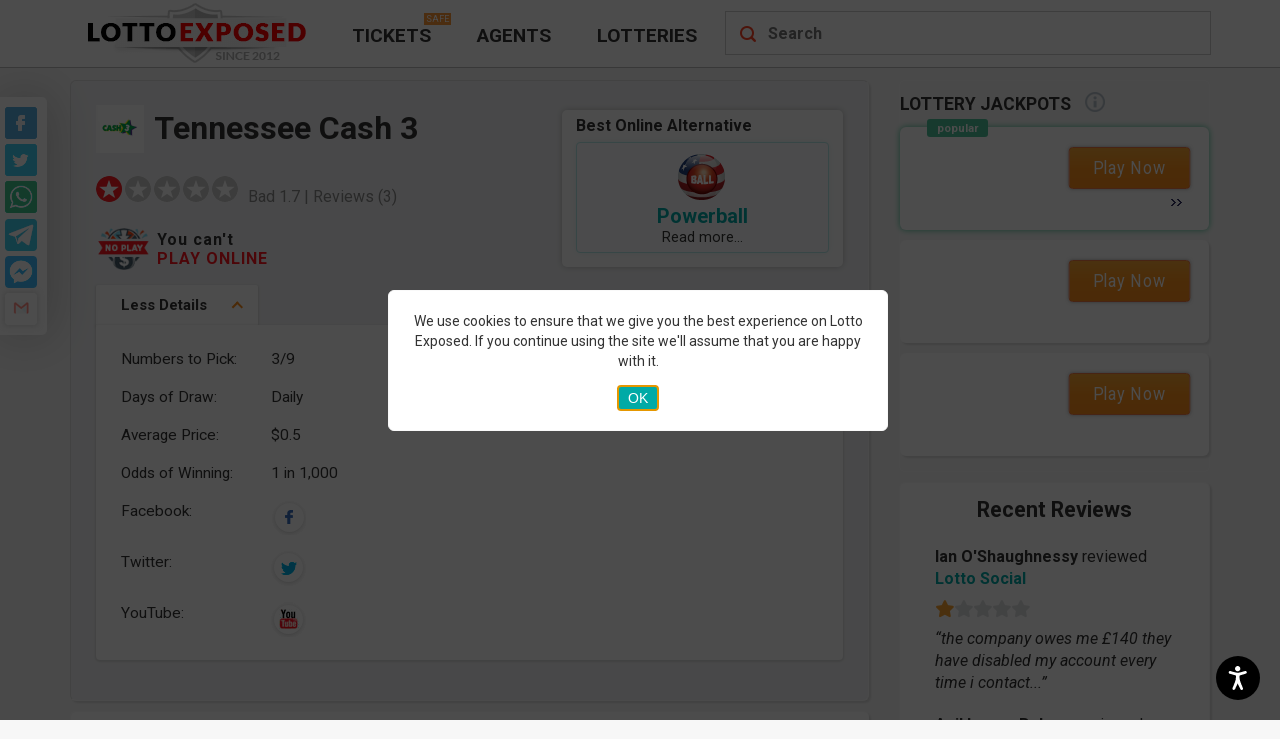

--- FILE ---
content_type: text/html; charset=UTF-8
request_url: https://www.lottoexposed.com/tennessee-cash-3-exposed/
body_size: 51215
content:
<!DOCTYPE html><html lang="en-US"><head> <meta charset="UTF-8"> <meta name="theme-color" content="#FFFFFF"/> <title>Is Tennessee Cash 3 a Scam or Legit? Read 3 Reviews on LottoExposed</title> <meta name="viewport" content="width=device-width, initial-scale=1.0"> <link rel="apple-touch-icon" sizes="57x57" href="https://www.lottoexposed.com/wp-content/themes/lottoexposed/images/favicons/apple-icon-57x57.png"> <link rel="apple-touch-icon" sizes="60x60" href="https://www.lottoexposed.com/wp-content/themes/lottoexposed/images/favicons/apple-icon-60x60.png"> <link rel="apple-touch-icon" sizes="72x72" href="https://www.lottoexposed.com/wp-content/themes/lottoexposed/images/favicons/apple-icon-72x72.png"> <link rel="apple-touch-icon" sizes="76x76" href="https://www.lottoexposed.com/wp-content/themes/lottoexposed/images/favicons/apple-icon-76x76.png"> <link rel="apple-touch-icon" sizes="114x114" href="https://www.lottoexposed.com/wp-content/themes/lottoexposed/images/favicons/apple-icon-114x114.png"> <link rel="apple-touch-icon" sizes="120x120" href="https://www.lottoexposed.com/wp-content/themes/lottoexposed/images/favicons/apple-icon-120x120.png"> <link rel="apple-touch-icon" sizes="144x144" href="https://www.lottoexposed.com/wp-content/themes/lottoexposed/images/favicons/apple-icon-144x144.png"> <link rel="apple-touch-icon" sizes="152x152" href="https://www.lottoexposed.com/wp-content/themes/lottoexposed/images/favicons/apple-icon-152x152.png"> <link rel="apple-touch-icon" sizes="180x180" href="https://www.lottoexposed.com/wp-content/themes/lottoexposed/images/favicons/apple-icon-180x180.png"> <link rel="icon" type="image/png" sizes="192x192" href="https://www.lottoexposed.com/wp-content/themes/lottoexposed/images/favicons/android-icon-192x192.png"> <link rel="icon" type="image/png" sizes="32x32" href="https://www.lottoexposed.com/wp-content/themes/lottoexposed/images/favicons/favicon-32x32.png"> <link rel="icon" type="image/png" sizes="96x96" href="https://www.lottoexposed.com/wp-content/themes/lottoexposed/images/favicons/favicon-96x96.png"> <link rel="icon" type="image/png" sizes="16x16" href="https://www.lottoexposed.com/wp-content/themes/lottoexposed/images/favicons/favicon-16x16.png"> <link rel="mask-icon" href="https://www.lottoexposed.com/wp-content/themes/lottoexposed/images/favicons/safari-pinned-tab.svg" color="#5bbad5"> <meta name="msapplication-TileColor" content="#00aba9"> <meta name="msapplication-TileImage" content="https://www.lottoexposed.com/wp-content/themes/lottoexposed/images/favicons/ms-icon-144x144.png"> <meta name="theme-color" content="#ffffff"> <link rel="manifest" href="https://www.lottoexposed.com/wp-content/themes/lottoexposed/images/favicons/manifest.json"> <link rel="preload" as="font" href="https://www.lottoexposed.com/wp-content/themes/lottoexposed/fonts/webfonts/fa-regular-400.woff2" type="font/woff2" crossorigin> <link rel="preload" as="font" href="https://www.lottoexposed.com/wp-content/themes/lottoexposed/fonts/webfonts/fa-solid-900.woff2" type="font/woff2" crossorigin> <link rel="preconnect" href="https://www.google-analytics.com"> <link rel="preconnect" href="https://www.googletagmanager.com"> <link rel="preconnect" href="https://www.googletagservices.com"> <script defer id="loadCSS-part" src="[data-uri]"></script><script async type="text/javascript" src="https://www.lottoexposed.com/wp-content/themes/lottoexposed/js/head-inline.min.js?bver=5.6.50"></script><meta name='robots' content='max-image-preview:large'/><meta name="description" content="Read Tennessee Cash 3 review on LottoExposed before playing it online and consider what lottery players say about it. Submit your feedback and let the world know."/><link rel="canonical" href="https://www.lottoexposed.com/tennessee-cash-3-exposed/"/><link rel='dns-prefetch' href='//ajax.googleapis.com'/><link rel='dns-prefetch' href='//s.w.org'/> <script defer src="[data-uri]"></script> <style type="text/css">img.wp-smiley,img.emoji { display: inline !important; border: none !important; box-shadow: none !important; height: 1em !important; width: 1em !important; margin: 0 .07em !important; vertical-align: -0.1em !important; background: none !important; padding: 0 !important;}</style> <style id="jscss-head_inline_css">html{font-family:Roboto,sans-serif}body{margin:0}article,aside,details,figcaption,figure,footer,header,hgroup,main,menu,nav,section,summary{display:block}audio,canvas,progress,video{display:inline-block;vertical-align:baseline}audio:not([controls]){display:none;height:0}[hidden],template{display:none}a{background-color:transparent}a:active,a:hover{outline:0}abbr[title]{border-bottom:1px dotted}b,strong{font-weight:700}dfn{font-style:italic}h1{font-size:2em;margin:.67em 0}mark{background:#ff0;color:#000}small{font-size:80%}sub,sup{font-size:75%;line-height:0;position:relative;vertical-align:baseline}sup{top:-.5em}sub{bottom:-.25em}img{border:0}svg:not(:root){overflow:hidden}figure{margin:1em 40px}hr{height:0}pre{overflow:auto}code,kbd,pre,samp{font-family:monospace,monospace;font-size:1em}button,input,optgroup,select,textarea{color:inherit;font:inherit;margin:0}button{overflow:visible}button,select{text-transform:none}button,html input[type=button],input[type=reset],input[type=submit]{-webkit-appearance:button;cursor:pointer}button[disabled],html input[disabled]{cursor:default}button::-moz-focus-inner,input::-moz-focus-inner{border:0;padding:0}input{line-height:normal}input[type=checkbox],input[type=radio]{box-sizing:border-box;padding:0}input[type=number]::-webkit-inner-spin-button,input[type=number]::-webkit-outer-spin-button{height:auto}input[type=search]{-webkit-appearance:textfield;box-sizing:content-box}input[type=search]::-webkit-search-cancel-button,input[type=search]::-webkit-search-decoration{-webkit-appearance:none}fieldset{border:1px solid silver;margin:0 2px;padding:.35em .625em .75em}legend{border:0;padding:0}textarea{overflow:auto}optgroup{font-weight:700}table{border-collapse:collapse;border-spacing:0}td,th{padding:0}*,:after,:before{box-sizing:border-box}html{font-size:10px;-webkit-tap-highlight-color:rgba(0,0,0,0)}body{font-size:16px;line-height:1.42857143;color:#333;background-color:#fff}button,input,select,textarea{font-family:inherit;font-size:inherit;line-height:inherit}a{color:#337ab7;text-decoration:none}a:focus,a:hover{color:#23527c;text-decoration:underline}a:focus{outline:thin dotted;outline:5px auto -webkit-focus-ring-color;outline-offset:-2px}figure{margin:0}img{vertical-align:middle}.img-responsive{display:block;max-width:100%;height:auto}.img-rounded{border-radius:6px}.img-thumbnail{padding:4px;line-height:1.42857143;background-color:#fff;border:1px solid #ddd;border-radius:4px;transition:all .2s ease-in-out;display:inline-block;max-width:100%;height:auto}.img-circle{border-radius:50%}hr{margin-top:22px;margin-bottom:22px;border:0;border-top:1px solid #eee}.sr-only{position:absolute;width:1px;height:1px;margin:-1px;padding:0;overflow:hidden;clip:rect(0,0,0,0);border:0}.sr-only-focusable:active,.sr-only-focusable:focus{position:static;width:auto;height:auto;margin:0;overflow:visible;clip:auto}[role=button]{cursor:pointer}.h1,.h2,.h3,.h4,.h5,.h6,h1,h2,h3,h4,h5,h6{font-family:inherit;font-weight:500;line-height:1.1;color:inherit}.h1 .small,.h1 small,.h2 .small,.h2 small,.h3 .small,.h3 small,.h4 .small,.h4 small,.h5 .small,.h5 small,.h6 .small,.h6 small,h1 .small,h1 small,h2 .small,h2 small,h3 .small,h3 small,h4 .small,h4 small,h5 .small,h5 small,h6 .small,h6 small{font-weight:400;line-height:1;color:#777}.h1,.h2,.h3,h1,h2,h3{margin-top:22px;margin-bottom:11px}.h1 .small,.h1 small,.h2 .small,.h2 small,.h3 .small,.h3 small,h1 .small,h1 small,h2 .small,h2 small,h3 .small,h3 small{font-size:65%}.h4,.h5,.h6,h4,h5,h6{margin-top:11px;margin-bottom:11px}.h4 .small,.h4 small,.h5 .small,.h5 small,.h6 .small,.h6 small,h4 .small,h4 small,h5 .small,h5 small,h6 .small,h6 small{font-size:75%}.h1,h1{font-size:41px}.h2,h2{font-size:34px}.h3,h3{font-size:28px}.h4,h4{font-size:20px}.h5,h5{font-size:16px}.h6,h6{font-size:14px}p{margin:0 0 11px}.lead{margin-bottom:22px;font-size:18px;font-weight:300;line-height:1.4}@media (min-width:768px){.lead{font-size:24px}}.small,small{font-size:87%}.mark,mark{background-color:#fcf8e3;padding:.2em}.text-left{text-align:left}.text-right{text-align:right}.text-center{text-align:center}.text-justify{text-align:justify}.text-nowrap{white-space:nowrap}.text-lowercase{text-transform:lowercase}.text-uppercase{text-transform:uppercase}.text-capitalize{text-transform:capitalize}.text-muted{color:#777}.text-primary{color:#337ab7}a.text-primary:focus,a.text-primary:hover{color:#286090}.text-success{color:#3c763d}a.text-success:focus,a.text-success:hover{color:#2b542c}.text-info{color:#31708f}a.text-info:focus,a.text-info:hover{color:#245269}.text-warning{color:#8a6d3b}a.text-warning:focus,a.text-warning:hover{color:#66512c}.text-danger{color:#a94442}a.text-danger:focus,a.text-danger:hover{color:#843534}.bg-primary{color:#fff;background-color:#337ab7}a.bg-primary:focus,a.bg-primary:hover{background-color:#286090}.bg-success{background-color:#dff0d8}a.bg-success:focus,a.bg-success:hover{background-color:#c1e2b3}.bg-info{background-color:#d9edf7}a.bg-info:focus,a.bg-info:hover{background-color:#afd9ee}.bg-warning{background-color:#fcf8e3}a.bg-warning:focus,a.bg-warning:hover{background-color:#f7ecb5}.bg-danger{background-color:#f2dede}a.bg-danger:focus,a.bg-danger:hover{background-color:#e4b9b9}.page-header{padding-bottom:10px;margin:44px 0 22px;border-bottom:1px solid #eee}ol,ul{margin-top:0;margin-bottom:11px}ol ol,ol ul,ul ol,ul ul{margin-bottom:0}.list-inline,.list-unstyled{padding-left:0;list-style:none}.list-inline{margin-left:-5px}.list-inline>li{display:inline-block;padding-left:5px;padding-right:5px}dl{margin-top:0;margin-bottom:22px}dd,dt{line-height:1.42857143}dt{font-weight:700}dd{margin-left:0}@media (min-width:768px){.dl-horizontal dt{float:left;width:160px;clear:left;text-align:right;overflow:hidden;text-overflow:ellipsis;white-space:nowrap}.dl-horizontal dd{margin-left:180px}}abbr[data-original-title],abbr[title]{cursor:help;border-bottom:1px dotted #777}.initialism{font-size:90%;text-transform:uppercase}blockquote{padding:11px 22px;margin:0 0 22px;font-size:20px;border-left:5px solid #eee}blockquote ol:last-child,blockquote p:last-child,blockquote ul:last-child{margin-bottom:0}blockquote .small,blockquote footer,blockquote small{display:block;font-size:80%;line-height:1.42857143;color:#777}blockquote .small:before,blockquote footer:before,blockquote small:before{content:"\2014 \00A0"}.blockquote-reverse,blockquote.pull-right{padding-right:15px;padding-left:0;border-right:5px solid #eee;border-left:0;text-align:right}.blockquote-reverse .small:before,.blockquote-reverse footer:before,.blockquote-reverse small:before,blockquote.pull-right .small:before,blockquote.pull-right footer:before,blockquote.pull-right small:before{content:""}.blockquote-reverse .small:after,.blockquote-reverse footer:after,.blockquote-reverse small:after,blockquote.pull-right .small:after,blockquote.pull-right footer:after,blockquote.pull-right small:after{content:"\00A0 \2014"}address{margin-bottom:22px;font-style:normal;line-height:1.42857143}body{font-family:Roboto,sans-serif;background-color:#f7f7f7}@media only screen and (min-width:992px){body{margin-bottom:0}}h1{font-size:1.7em}h2{font-size:1.5em}h3{font-size:1.35em}h4{font-size:1.2em}h5{font-size:1.1em}h6{font-size:1em}h1,h2,h3,h4,h5,h6{margin:5px 0;color:#333;font-weight:700}hr{border:0 none;height:1px;background-image:linear-gradient(left,transparent,rgba(0,0,0,.2),transparent);margin:2em 0;box-sizing:content-box}li,ul{list-style:none;padding-left:0}a,a:visited{color:#00aba9;text-decoration:none}a:hover,a:visited:hover{text-decoration:underline}.lottery_summary .dt:before,.summary_resp_caption{display:none}table caption{text-align:left;white-space:nowrap}.clearfix:after,.clearfix:before,.dl-horizontal dd:after,.dl-horizontal dd:before,.le-container-fluid:after,.le-container-fluid:before,.le-container:after,.le-container:before,.le-row:after,.le-row:before{content:" ";display:table}.clearfix:after,.dl-horizontal dd:after,.le-container-fluid:after,.le-container:after,.le-row:after{clear:both}.le-container{margin-right:auto;margin-left:auto;padding-left:15px;padding-right:15px}@media (min-width:768px){.le-container{width:750px}}@media (min-width:992px){.le-container{width:970px}}@media (min-width:1200px){.le-container{width:1170px}}.le-full-width-container{width:100%}.le-container-fluid{margin-right:auto;margin-left:auto;padding-left:15px;padding-right:15px}.le-row{margin-left:-15px;margin-right:-15px}.le-row:after,.le-row:before{content:" ";display:table}.le-row:after{clear:both}.le-col-xs-12{float:left;width:100%}.le-col-sm-4,.le-col-xs-12{position:relative;min-height:1px;padding-left:15px;padding-right:15px}@media (min-width:768px){.le-col-sm-4{float:left;width:29.16666667%}}.le-col-sm-6{position:relative;min-height:1px;padding-left:15px;padding-right:15px}@media (min-width:768px){.le-col-sm-6{float:left;width:50%}}.le-col-sm-8{position:relative;min-height:1px;padding-left:15px;padding-right:15px}@media (min-width:768px){.le-col-sm-8{float:left;width:70.83333333%}}.le-col-sm-12{position:relative;min-height:1px;padding-left:15px;padding-right:15px}@media (min-width:768px){.le-col-sm-12{float:left;width:100%}}.le-col-md-4{position:relative;min-height:1px;padding-left:15px;padding-right:15px}@media (min-width:992px){.le-col-md-4{float:left;width:29.16666667%}}.le-col-md-6{position:relative;min-height:1px;padding-left:15px;padding-right:15px}@media (min-width:992px){.le-col-md-6{float:left;width:50%}}.le-col-md-8{position:relative;min-height:1px;padding-left:15px;padding-right:15px}@media (min-width:992px){.le-col-md-8{float:left;width:70.83333333%}}.le-col-md-12{position:relative;min-height:1px;padding-left:15px;padding-right:15px}@media (min-width:992px){.le-col-md-12{float:left;width:100%}}@media only screen and (min-width:992px){.content-right{float:right;clear:right}}#recent-reviews,#teaser,.article-content,.le-box-shadow,.review-draw,.review-postheader,.review-software,.sidebar-block,body.archive .post,body.home .post{background-color:#fff;border:1px solid #f9f9f9;border-radius:6px;padding:15px 25px 25px;margin-bottom:10px;box-shadow:2px 2px 2px hsla(0,0%,83%,.8)}.le-article p,.le-post-p,body.archive .post p,body.error404 .post p,body.home .post p,body.page .page p,body.single-post .post p{line-height:1.4em;margin-bottom:1.6em}.center-block{display:block;margin-left:auto;margin-right:auto}.no-text:before{display:inline-block;content:attr(data-content)}@media only screen and (min-width:992px){.no-text:before{content:attr(data-content-desktop)}}.no-text-1:after{content:attr(data-content)}#disclosure-notice{cursor:pointer;font-weight:700;color:#00aba9;font-size:15px;margin-left:10px}#disclosure-notice:hover{text-decoration:underline}.open-close{position:relative}.open-close:after{display:block;width:8px;height:8px;border-bottom:2px solid #f7f7f7;border-right:2px solid #f7f7f7;content:"";position:absolute;right:20px;bottom:16px;pointer-events:none;transform-origin:66% 66%;transform:rotate(45deg);transition:all .15s ease-in-out}.open-close.close:after{transform:rotate(-135deg)}.to-close{display:block}#header{position:fixed;top:0;left:0;height:53px;z-index:1010;border-bottom:1px solid #bbb;background-position:0 -177px;background-color:#f7f7f7}.no-webp #header{background-image:url(/wp-content/themes/lottoexposed/images/header-sprite-new.png?1653942330899)}.webp #header{background-image:url(/wp-content/themes/lottoexposed/images/header-sprite-new.webp?1653942330899)}@media only screen and (min-width:1024px){#header{height:68px;background-color:#fff;border-bottom:1px solid #bbb;background-image:none!important;z-index:1}}#header #mobile-menu-icon{position:absolute;top:0;left:0;width:52px;height:53px}#header #mobile-menu-icon:before{display:block;content:"";width:43px;height:53px;margin:0 auto;background-position:0 -64px}.no-webp #header #mobile-menu-icon:before{background-image:url(/wp-content/themes/lottoexposed/images/header-sprite-new.png?1653942330899)}.webp #header #mobile-menu-icon:before{background-image:url(/wp-content/themes/lottoexposed/images/header-sprite-new.webp?1653942330899)}#header #mobile-menu-icon.open{background-color:#fff;width:52px;height:53px}#header #mobile-menu-icon.open:before{background-position:-38px -63px}@media only screen and (min-width:1024px){#header #mobile-menu-icon{display:none}}#header #logo-wraper{float:left;width:100%}@media only screen and (min-width:1024px){#header #logo-wraper{width:auto}}#header #logo-wraper #le-logo{display:block;width:127px;height:39px;margin:7px auto;background-position:-132px -65px}.no-webp #header #logo-wraper #le-logo{background-image:url(/wp-content/themes/lottoexposed/images/header-sprite-new.png?1653942330899)}.webp #header #logo-wraper #le-logo{background-image:url(/wp-content/themes/lottoexposed/images/header-sprite-new.webp?1653942330899)}@media only screen and (min-width:1024px){#header #logo-wraper #le-logo{width:259px;height:64px;background-position:0 0;margin:0}}#header #mobile-menu-icon #main-menu-container{position:relative}@media only screen and (min-width:1024px){#header #mobile-menu-icon #main-menu-container{background:none}}#header #submenu-more{display:none;position:absolute;top:55px;left:453px;background-color:#fff;width:110px;padding:5px 15px;border-radius:10px;box-shadow:0 0 20px 8px #dededead}@media only screen and (min-width:1200px){#header #submenu-more{left:583px;width:160px;padding:15px 25px}}#header #submenu-more li a{color:#333;text-decoration:none;text-transform:uppercase;display:block;font-family:Roboto,sans-serif;font-stretch:condensed;font-size:.9em;line-height:1.2em;padding:10px 0;font-weight:700}@media only screen and (min-width:1200px){#header #submenu-more li a{font-size:1.2em}}#header #submenu-more li a:hover,#header .open{color:#e74c3c}#header #main-menu{display:none;position:absolute;top:53px;left:0;width:100%;height:auto;background-color:#fff;z-index:1100;margin-bottom:0;box-shadow:0 35px 20px 0 #dcdcdc7d}#header #main-menu li.current-menu-item{background-color:#eee}@media only screen and (min-width:992px){#header #main-menu li.current-menu-item{background-color:transparent}}#header #main-menu li a{display:inline-block;width:100%;padding:10px 15px;border-bottom:1px solid #e9e9e9;color:#1d1d1d;text-decoration:none;text-transform:uppercase;font-size:1.4em;font-weight:700;vertical-align:middle}#header #main-menu li a:before{display:inline-block;content:"";width:25px;height:27px;margin-right:10px;vertical-align:middle;background:-50px -151px no-repeat transparent}.no-webp #header #main-menu li a:before{background-image:url(/wp-content/themes/lottoexposed/images/header-sprite-new.png?1653942330899)}.webp #header #main-menu li a:before{background-image:url(/wp-content/themes/lottoexposed/images/header-sprite-new.webp?1653942330899)}#header #main-menu li:first-child a::after{display:inline-block;content:"Safe";color:#fff;text-transform:uppercase;background-color:#fd9737;font-size:10px;vertical-align:top;margin:4px 0 0 10px;padding:0 3px}#header #main-menu li:nth-child(2) a:before{background-position-x:-75px}#header #main-menu li:nth-child(3) a:before{background-position-x:-99px}#header #main-menu li:nth-child(4) a:before{background-position-x:-124px}@media only screen and (min-width:992px){#header #main-menu{display:block;float:left;padding-top:11px;position:relative;top:0;top:unset;left:-2px;left:unset;width:auto;box-shadow:none;box-shadow:unset}#header #main-menu .main{display:inline-block;height:auto}#header #main-menu .main.current_page_item a,#header #main-menu .main:hover a{color:#ed1c24}#header #main-menu .main a{color:#333;text-decoration:none;text-transform:uppercase;display:block;font-family:Roboto,sans-serif;font-stretch:condensed;font-size:.9em;line-height:1.2em;padding:13px 23px;font-weight:700;border-bottom:unset}#header #main-menu .main:first-child a::after,#header #main-menu .main:nth-child(4),#header #main-menu .main a:before{display:none}}@media only screen and (min-width:1200px){#header #main-menu .main:first-of-type{position:relative}#header #main-menu .main:first-of-type:after{display:block;content:"Safe";color:#fff;text-transform:uppercase;background-color:#fd9737;padding:0 2px;position:absolute;top:2px;left:95px;font-size:9px}#header #main-menu .main a{font-size:1.2em}}#header #loupe{position:absolute;right:15px;width:22px;height:22px;margin-top:16px;cursor:pointer;background-position:-9px -119px}.no-webp #header #loupe{background-image:url(/wp-content/themes/lottoexposed/images/header-sprite-new.png?1653942330899)}.webp #header #loupe{background-image:url(/wp-content/themes/lottoexposed/images/header-sprite-new.webp?1653942330899)}#header #loupe.active-loupe{right:0;top:0;width:52px;height:53px;margin-top:0;background-color:#fff;background-position:-77px -64px}@media only screen and (min-width:1024px){#header #loupe{display:none}}#fixed{position:fixed;top:52px;z-index:1000}@media only screen and (min-width:1024px){#fixed{top:62px}}#search-container{position:fixed;top:52px;text-align:center;padding:27px 0;background-color:#f7f7f7;border-bottom:none;z-index:1001;box-shadow:0 35px 20px 0 #dcdcdc7d}#search-mover{height:40px}#mobile-menu-container{overflow:hidden;height:42px;background-color:#222;border-bottom:2px solid #e4e4e4}#mobile-menu-container .le-col-md-12.le-no-padding{padding-left:0!important;padding-right:0!important}@media only screen and (min-width:1024px){#mobile-menu-container{display:none}}#mobile-menu-container #menu-short-mobile-menu{width:auto;margin:auto;text-align:center}#mobile-menu-container #menu-short-mobile-menu li{display:inline-block;border-right:1px solid #565656;min-width:160px}#mobile-menu-container #menu-short-mobile-menu li:last-of-type{border-right:none;text-align:center}#mobile-menu-container #menu-short-mobile-menu li:last-of-type a:before{width:31px;height:25px;margin-right:5px;background-position:236px -150px}.no-webp #mobile-menu-container #menu-short-mobile-menu li:last-of-type a:before{background-image:url(/wp-content/themes/lottoexposed/images/header-sprite-new.png?1653942330899)}.webp #mobile-menu-container #menu-short-mobile-menu li:last-of-type a:before{background-image:url(/wp-content/themes/lottoexposed/images/header-sprite-new.webp?1653942330899)}#mobile-menu-container #menu-short-mobile-menu li a{display:inline-block;vertical-align:middle;width:100%;padding:8px 7px;color:#fff;font-family:Roboto,sans-serif;font-stretch:condensed;font-weight:700;font-size:1em;text-decoration:none;text-transform:uppercase;text-shadow:#565656 0 2px 2px}#mobile-menu-container #menu-short-mobile-menu li a:before{display:inline-block;vertical-align:middle;content:"";width:23px;height:25px;margin-right:5px;background-position:0 -150px}.no-webp #mobile-menu-container #menu-short-mobile-menu li a:before{background-image:url(/wp-content/themes/lottoexposed/images/header-sprite-new.png?1653942330899)}.webp #mobile-menu-container #menu-short-mobile-menu li a:before{background-image:url(/wp-content/themes/lottoexposed/images/header-sprite-new.webp?1653942330899)}@media only screen and (min-width:375px){#mobile-menu-container #menu-short-mobile-menu li a{padding:10px 14px}}@media only screen and (min-width:375px){#mobile-menu-container #menu-short-mobile-menu{width:345px}}@media screen and (max-width:991px){header+.adsbygoogle+.le-container,header+.le-container{margin-top:91px}}@media only screen and (min-width:1024px){header+.adsbygoogle+.le-container,header+.le-container{margin-top:80px}}@media screen and (max-width:991px){header.le-loggedin-user+.le-container{margin-top:113px}}@media screen and (max-width:600px){header.le-loggedin-user+.le-container{margin-top:67px}}.social_icons_wrap{display:none}@media only screen and (min-width:992px){.social_icons_wrap{display:block;position:absolute;top:11px;right:14px}}#list-posts{margin-bottom:30px}.nav_fixed_mobi{display:none}@media (max-width:767px){.nav_fixed_mobi{background:url(/wp-content/themes/lottoexposed/images/menu-bg.png?1653942330899) repeat-x #333;position:fixed;z-index:100;top:0;left:0;height:52px;display:block!important;width:100%}.nav_fixed_mobi .menu_mobi{background:url(/wp-content/themes/lottoexposed/images/menu-icon.png?1653942330899) 8px 8px no-repeat;width:56px!important;height:52px;float:left!important}.nav_fixed_mobi .menu_mobi ul{display:none;overflow:hidden;height:auto;width:100%;top:50px;position:absolute;padding-left:0}.nav_fixed_mobi .menu_mobi ul,.nav_fixed_mobi .menu_mobi ul li{background:url(/wp-content/themes/lottoexposed/images/menu-bg.png?1653942330899) repeat-x #333}.nav_fixed_mobi .menu_mobi ul li{width:98%;position:relative;top:2px;height:40px;text-align:center;margin:0 auto;list-style:none}.nav_fixed_mobi .menu_mobi ul li:last-of-type{background:#c53437}.nav_fixed_mobi .menu_mobi ul li a{display:block;width:100%;color:#bbb;text-transform:uppercase;font-weight:700;text-decoration:none;cursor:pointer;line-height:37px;font-size:18px}.nav_fixed_mobi #sidebar-search_mobi{width:80%!important;display:inline-block!important;border-top-right-radius:0;border-bottom-right-radius:0;margin:8px 0 0 8px!important}.nav_fixed_mobi #sidebar-search_mobi input[type=text]{border:none;background:url(/wp-content/themes/lottoexposed/images/search-input.png?1653942330899) no-repeat;background-size:100% 100%;width:69%;height:36px;padding:0 11px;line-height:22px;float:left;color:#bbb;font-size:16px}}header.lp-has-breadcrumbs{margin-bottom:5px!important}header.lp-has-breadcrumbs.lp-usual-post h1{padding:1px 0!important;margin:1px 0!important}img.lp-post-thumb{margin-top:4px}ul.header-breadcrumbs{padding:0;margin:0!important;list-style:none;display:block;text-align:left;overflow:hidden}ul.header-breadcrumbs li{display:inline-block;padding:0;margin:0;position:relative;overflow:initial;margin-left:3px!important}ul.header-breadcrumbs li>a,ul.header-breadcrumbs li>span{display:inline-block;vertical-align:middle;padding:2px 5px;border:1px solid transparent;color:#00aba9!important;font-size:12px;text-decoration:none}@media screen and (max-width:480px){ul.header-breadcrumbs li>a,ul.header-breadcrumbs li>span{padding:2px}}ul.header-breadcrumbs li>span{padding-right:20px;cursor:default;color:#333!important}@media screen and (max-width:480px){ul.header-breadcrumbs li>span{padding-right:14px}}ul.header-breadcrumbs li>a{padding-right:20px}@media screen and (max-width:480px){ul.header-breadcrumbs li>a{padding-right:14px}}ul.header-breadcrumbs li>a:hover{color:#23527c!important}ul.header-breadcrumbs li:first-child{margin-left:0!important}ul.header-breadcrumbs li:first-child a{padding-left:0}ul.header-breadcrumbs li .breadcrumbs-divider{position:absolute;top:0;right:0;width:9px;height:19px;padding:0;margin:0;background:url(/wp-content/themes/lottoexposed/images/sprite-other.png?1653942330899);background-position:-125px -303px;background-repeat:no-repeat!important}ul.header-breadcrumbs li .glyphicon-home{font-size:13px}.header-breadcrumbs-wrap{margin:0!important;padding:0!important;width:100%;background:#fff;position:relative;line-height:1.2;margin-bottom:5px!important}.header-breadcrumbs-wrap.lp-usual-post{margin-bottom:8px!important}.header-breadcrumbs-wrap.lp-category-breadcrumb{margin-bottom:10px!important;padding-left:18px!important;background:transparent}.header-breadcrumbs-wrap.lp-category-breadcrumb ul.header-breadcrumbs li .breadcrumbs-divider{top:0;height:19px;background:url(/wp-content/themes/lottoexposed/images/sprite-other.png?1653942330899);background-position:-125px -278px;background-repeat:no-repeat!important}.watchman-heading{font-weight:700;color:rgba(150,0,0,.8);text-shadow:1px 2px 3px #f7f7f7,0 0 0 #000,1px 4px 6px #f7f7f7;background-color:#f7f7f7;text-align:center;text-transform:uppercase;font-size:2.5em;letter-spacing:3px;margin:.6em 0;display:block;margin:1em 0}.watchman-heading img{display:block;margin-left:auto;margin-right:auto}.watchman-heading-small p{font-weight:400;line-height:1;color:#777;font-size:25px;text-align:center;text-transform:uppercase}.alignleft,.alignright,.in-post-image,img.alignleft,img.alignright{display:inline;margin-right:24px;margin-top:4px;margin-bottom:12px}.alignleft,img.alignleft{float:left}img.le-warning{height:auto}@media screen and (max-width:767px){img.le-warning{width:35px;margin-top:15px}}.alignright,img.alignright{float:right}.aligncenter,img.aligncenter{clear:both;float:none!important;display:block;margin-left:auto;margin-right:auto}.le-article,body.archive .post,body.error404 .post,body.home .post,body.page .page,body.single-post .post{overflow:auto}.le-article header,body.archive .post header,body.error404 .post header,body.home .post header,body.page .page header,body.single-post .post header{margin-bottom:8px}.le-article header a,body.archive .post header a,body.error404 .post header a,body.home .post header a,body.page .page header a,body.single-post .post header a{color:#00aba9}.le-article .attachment-post-thumbnail,body.archive .post .attachment-post-thumbnail,body.error404 .post .attachment-post-thumbnail,body.home .post .attachment-post-thumbnail,body.page .page .attachment-post-thumbnail,body.single-post .post .attachment-post-thumbnail{display:block;width:auto;margin-right:1em;margin-bottom:2em;float:left}.le-article .le-main-page-thumbail img,body.archive .post .le-main-page-thumbail img,body.error404 .post .le-main-page-thumbail img,body.home .post .le-main-page-thumbail img,body.page .page .le-main-page-thumbail img,body.single-post .post .le-main-page-thumbail img{float:left;margin:0 15px 15px 0}.le-article address,body.archive .post address,body.error404 .post address,body.home .post address,body.page .page address,body.single-post .post address{font-size:1em;clear:both;margin:15px 0}.le-article address a,body.archive .post address a,body.error404 .post address a,body.home .post address a,body.page .page address a,body.single-post .post address a{color:#c53437}.le-article address .le-last-updated,body.archive .post address .le-last-updated,body.error404 .post address .le-last-updated,body.home .post address .le-last-updated,body.page .page address .le-last-updated,body.single-post .post address .le-last-updated{display:none}.le-article address .le-published:before,body.archive .post address .le-published:before,body.error404 .post address .le-published:before,body.home .post address .le-published:before,body.page .page address .le-published:before,body.single-post .post address .le-published:before{content:attr(data-published)}@media only screen and (min-width:768px){.le-article address,body.archive .post address,body.error404 .post address,body.home .post address,body.page .page address,body.single-post .post address{clear:none}}.le-article .le-main-page-intro,body.archive .post .le-main-page-intro,body.error404 .post .le-main-page-intro,body.home .post .le-main-page-intro,body.page .page .le-main-page-intro,body.single-post .post .le-main-page-intro{float:left}@media only screen and (min-width:480px){.le-article .le-main-page-intro,body.archive .post .le-main-page-intro,body.error404 .post .le-main-page-intro,body.home .post .le-main-page-intro,body.page .page .le-main-page-intro,body.single-post .post .le-main-page-intro{float:none}}.le-article ul,body.archive .post ul,body.error404 .post ul,body.home .post ul,body.page .page ul,body.single-post .post ul{list-style-position:inside;margin:.5em 0 .5em .5em}.le-article p,body.archive .post p,body.error404 .post p,body.home .post p,body.page .page p,body.single-post .post p{font-size:1.25em}.le-article p img,body.archive .post p img,body.error404 .post p img,body.home .post p img,body.page .page p img,body.single-post .post p img{max-width:100%;height:auto}.le-article p.thumbs-cons,.le-article p.thumbs-pros,body.archive .post p.thumbs-cons,body.archive .post p.thumbs-pros,body.error404 .post p.thumbs-cons,body.error404 .post p.thumbs-pros,body.home .post p.thumbs-cons,body.home .post p.thumbs-pros,body.page .page p.thumbs-cons,body.page .page p.thumbs-pros,body.single-post .post p.thumbs-cons,body.single-post .post p.thumbs-pros{background-image:url(/wp-content/themes/lottoexposed/images/thumbs-up.png?1653942330899);padding-left:2em;padding-bottom:.5em;background-position:0 0;background-repeat:no-repeat;border-bottom:1px dotted #eee}.le-article p.thumbs-cons,body.archive .post p.thumbs-cons,body.error404 .post p.thumbs-cons,body.home .post p.thumbs-cons,body.page .page p.thumbs-cons,body.single-post .post p.thumbs-cons{background-image:url(/wp-content/themes/lottoexposed/images/thumbs-down.png?1653942330899)}body.archive .post,body.home .post{background-image:url(/wp-content/themes/lottoexposed/images/exposed.png?1653942330899);background-position:right 15px;background-size:26%;background-repeat:no-repeat}@media only screen and (min-width:480px){body.archive .post,body.home .post{background-position:right 5px;background-size:auto}}body.archive .post h2,body.archive .post span.le-watchman-titles,body.home .post h2,body.home .post span.le-watchman-titles{width:80%}@media only screen and (min-width:480px){body.archive .post h2,body.archive .post span.le-watchman-titles,body.home .post h2,body.home .post span.le-watchman-titles{width:88%}}body.archive .post.sticky,body.home .post.sticky{background-image:none}body.archive .post.sticky h5,body.home .post.sticky h5{color:#c53437;font-size:1em;font-weight:400;text-align:center;text-transform:uppercase;margin-bottom:0}body.archive .post.sticky h2,body.home .post.sticky h2{padding-top:0!important;text-align:center;font-weight:700}body.archive .post .le-watchman-titles,body.archive .post span.le-watchman-titles,body.home .post .le-watchman-titles,body.home .post span.le-watchman-titles{margin:5px 0;color:#333;font-weight:700;font-size:1.5em;line-height:1.1;display:block}body.archive .post .le-watchman-titles a,body.archive .post span.le-watchman-titles a,body.home .post .le-watchman-titles a,body.home .post span.le-watchman-titles a{text-decoration:none;color:#00aba9}body.archive .post .le-watchman-titles a:hover,body.archive .post span.le-watchman-titles a:hover,body.home .post .le-watchman-titles a:hover,body.home .post span.le-watchman-titles a:hover{text-decoration:underline}body.archive .post .le-main-page-intro p,body.home .post .le-main-page-intro p{margin-bottom:0}body.archive #list-posts article>address,body.home #list-posts article>address{display:inline-block;margin-top:0!important}body.archive #list-posts article:last-of-type>address,body.home #list-posts article:last-of-type>address{margin-bottom:25px!important}body.error404 .post,body.page .page,body.single-post .post{overflow:auto;background-image:none}body.error404 .post header,body.single-post .post header{clear:both}body.error404 .post h1,body.single-post .post h1{font-weight:700;padding:.5em 0}body.error404 .post h1.draws-content-title,body.single-post .post h1.draws-content-title{padding:0;font-size:1.5em}body.error404 .post h2.draws-header-title,body.single-post .post h2.draws-header-title{font-weight:700;padding:.5em 0}body.error404 .post h3,body.single-post .post h3{padding:.5em 0}body.error404 .post blockquote,body.single-post .post blockquote{font-size:12.5px;color:#555}body.page-template-page-fullwidth .page{box-shadow:none;background-color:transparent;overflow:initial}.review-draw,.review-postheader,.review-software{background:#f3f4f6;padding-top:5px;border-left:1px solid #dedede;border-top:1px solid #dedede}.review-draw .le-header-left-col,.review-draw .le-header-right-col,.review-postheader .le-header-left-col,.review-postheader .le-header-right-col,.review-software .le-header-left-col,.review-software .le-header-right-col{display:inline-block;box-sizing:border-box;padding:0 15px;vertical-align:top}.review-draw .le-header-left-col,.review-postheader .le-header-left-col,.review-software .le-header-left-col{width:60%;padding-bottom:15px}@media screen and (max-width:480px){.review-draw .le-header-left-col,.review-postheader .le-header-left-col,.review-software .le-header-left-col{width:100%}}.review-draw .le-header-left-col header>img,.review-postheader .le-header-left-col header>img,.review-software .le-header-left-col header>img{width:48px;height:48px}.review-draw .le-header-right-col,.review-postheader .le-header-right-col,.review-software .le-header-right-col{width:40%}@media screen and (max-width:480px){.review-draw .le-header-right-col,.review-postheader .le-header-right-col,.review-software .le-header-right-col{width:100%}}.review-draw header,.review-postheader header,.review-software header{text-align:left}.review-draw header h1.header-title,.review-draw header h2.header-title,.review-postheader header h1.header-title,.review-postheader header h2.header-title,.review-software header h1.header-title,.review-software header h2.header-title{display:inline-block;font-size:2em;vertical-align:middle;padding:10px;word-break:break-word}@media screen and (max-width:480px){.review-draw header h1.header-title,.review-draw header h2.header-title,.review-postheader header h1.header-title,.review-postheader header h2.header-title,.review-software header h1.header-title,.review-software header h2.header-title{font-size:1.5em}}@media screen and (max-width:342px){.review-draw header h1.header-title,.review-draw header h2.header-title,.review-postheader header h1.header-title,.review-postheader header h2.header-title,.review-software header h1.header-title,.review-software header h2.header-title{font-size:1.3em;padding-right:0}}.review-draw .le-header-playonline,.review-postheader .le-header-playonline,.review-software .le-header-playonline{font-weight:600}@media screen and (max-width:480px){.review-draw .le-header-playonline,.review-postheader .le-header-playonline,.review-software .le-header-playonline{text-align:left}}.review-draw .le-header-playonline .le-can-playonline-img,.review-draw .le-header-playonline .le-can-playonline-phrase,.review-draw .le-header-playonline .le-cant-playonline-img,.review-draw .le-header-playonline .le-cant-playonline-phrase,.review-postheader .le-header-playonline .le-can-playonline-img,.review-postheader .le-header-playonline .le-can-playonline-phrase,.review-postheader .le-header-playonline .le-cant-playonline-img,.review-postheader .le-header-playonline .le-cant-playonline-phrase,.review-software .le-header-playonline .le-can-playonline-img,.review-software .le-header-playonline .le-can-playonline-phrase,.review-software .le-header-playonline .le-cant-playonline-img,.review-software .le-header-playonline .le-cant-playonline-phrase{display:inline-block}.review-draw .le-header-playonline .le-can-playonline-img,.review-draw .le-header-playonline .le-cant-playonline-img,.review-postheader .le-header-playonline .le-can-playonline-img,.review-postheader .le-header-playonline .le-cant-playonline-img,.review-software .le-header-playonline .le-can-playonline-img,.review-software .le-header-playonline .le-cant-playonline-img{width:54px;height:42px}.review-draw .le-header-playonline .le-can-playonline-phrase,.review-draw .le-header-playonline .le-cant-playonline-phrase,.review-postheader .le-header-playonline .le-can-playonline-phrase,.review-postheader .le-header-playonline .le-cant-playonline-phrase,.review-software .le-header-playonline .le-can-playonline-phrase,.review-software .le-header-playonline .le-cant-playonline-phrase{line-height:1.2;vertical-align:middle;font-size:1em;padding-left:7px;letter-spacing:1px}.review-draw .le-header-playonline .le-can-playonline,.review-draw .le-header-playonline .le-cant-playonline,.review-postheader .le-header-playonline .le-can-playonline,.review-postheader .le-header-playonline .le-cant-playonline,.review-software .le-header-playonline .le-can-playonline,.review-software .le-header-playonline .le-cant-playonline{text-transform:uppercase;color:#88c702;font-weight:600}.review-draw .le-header-playonline .le-cant-playonline,.review-postheader .le-header-playonline .le-cant-playonline,.review-software .le-header-playonline .le-cant-playonline{color:#ff151f}.review-draw .le-approved-img,.review-postheader .le-approved-img,.review-software .le-approved-img{background-image:url(/wp-content/themes/lottoexposed/images/approved_preview.png?1653942330899);background-repeat:no-repeat;background-size:100%;margin:10px auto;display:inline-block;vertical-align:middle;width:110px;height:55px}.review-draw .write_a_review,.review-postheader .write_a_review,.review-software .write_a_review{border:2px solid #b91d22;color:#b91d22;font-family:Roboto,sans-serif;font-weight:400;font-size:1.4em;text-align:center;text-decoration:none;border-radius:5px;display:block;width:100%;padding:9px 5px;margin:10px auto;line-height:1em}.review-draw .write_a_review:hover,.review-postheader .write_a_review:hover,.review-software .write_a_review:hover{background-color:#b91d22;color:#fff}.review-draw .comments_number_button,.review-postheader .comments_number_button,.review-software .comments_number_button{display:block;width:138px;height:24px;background-color:#ededed;border:2px solid #e4e4e4;border-radius:2px;color:#555454;text-decoration:none}.review-draw .le-review-screenshort-img,.review-postheader .le-review-screenshort-img,.review-software .le-review-screenshort-img{position:relative;top:auto;right:auto;margin-bottom:30px;text-align:center}@media only screen and (min-width:768px){.review-draw .le-review-screenshort-img,.review-postheader .le-review-screenshort-img,.review-software .le-review-screenshort-img{display:block;position:absolute;top:20px;right:20px}}.review-draw .le-review-screenshort-img img,.review-postheader .le-review-screenshort-img img,.review-software .le-review-screenshort-img img{width:100%;max-width:170px;height:auto}.review-draw .lottery_draws_next_draw,.review-draw a,.review-postheader .lottery_draws_next_draw,.review-postheader a,.review-software .lottery_draws_next_draw,.review-software a{margin:10px auto .5em;margin-bottom:.5em}.review-draw .next_draw_jackpot,.review-postheader .next_draw_jackpot,.review-software .next_draw_jackpot{position:relative}.review-draw .next_draw_jackpot .next_draw_jackpot_value,.review-postheader .next_draw_jackpot .next_draw_jackpot_value,.review-software .next_draw_jackpot .next_draw_jackpot_value{font-size:1.6em;font-weight:400;padding-top:14px;padding-bottom:5px;color:#333;display:inline-block;width:100%}@media screen and (max-width:480px){.review-draw .next_draw_jackpot .next_draw_jackpot_value,.review-postheader .next_draw_jackpot .next_draw_jackpot_value,.review-software .next_draw_jackpot .next_draw_jackpot_value{width:auto;font-size:1.8em;line-height:1.05;padding-top:2px;font-size:1.7em}}.review-draw .next_draw_jackpot .le-review-next-draw-clok-icon,.review-postheader .next_draw_jackpot .le-review-next-draw-clok-icon,.review-software .next_draw_jackpot .le-review-next-draw-clok-icon{float:left;display:block;width:22px;height:22px;margin:0;background:url(/wp-content/themes/lottoexposed/images/time_icon.png?1653942330899) no-repeat 0 0 transparent}.review-draw .next_draw_jackpot .next_draw_date_cntr,.review-postheader .next_draw_jackpot .next_draw_date_cntr,.review-software .next_draw_jackpot .next_draw_date_cntr{display:inline-block;width:auto;border-radius:20px;background:#fff}@media screen and (max-width:480px){.review-draw .next_draw_jackpot .next_draw_date_cntr,.review-postheader .next_draw_jackpot .next_draw_date_cntr,.review-software .next_draw_jackpot .next_draw_date_cntr{position:absolute;right:0;bottom:7px}}.review-draw .next_draw_jackpot .next_draw_date_wrap,.review-postheader .next_draw_jackpot .next_draw_date_wrap,.review-software .next_draw_jackpot .next_draw_date_wrap{font-size:1em;display:inline-block;padding:0 5px;margin-top:1px}@media screen and (max-width:342px){.review-draw .next_draw_jackpot .next_draw_date_wrap,.review-postheader .next_draw_jackpot .next_draw_date_wrap,.review-software .next_draw_jackpot .next_draw_date_wrap{padding:0 3px}}.review-draw .next_draw_jackpot .next_draw_date,.review-postheader .next_draw_jackpot .next_draw_date,.review-software .next_draw_jackpot .next_draw_date{font-size:1em;display:inline-block;padding:0 3px 0 5px}@media screen and (max-width:342px){.review-draw .next_draw_jackpot .next_draw_date,.review-postheader .next_draw_jackpot .next_draw_date,.review-software .next_draw_jackpot .next_draw_date{padding:0 3px 0 0}}.review-draw .next_draw_jackpot .next_draw_date_timezone,.review-postheader .next_draw_jackpot .next_draw_date_timezone,.review-software .next_draw_jackpot .next_draw_date_timezone{font-size:1em;display:inline-block}.review-draw .next_draw-logo,.review-postheader .next_draw-logo,.review-software .next_draw-logo{margin:0 auto}.review-draw .next_draw-logo img,.review-postheader .next_draw-logo img,.review-software .next_draw-logo img{width:auto;height:auto;margin-top:-40px;display:inline-block!important;float:none!important}.review-draw .approve_box,.review-draw .playnow,.review-postheader .approve_box,.review-postheader .playnow,.review-software .approve_box,.review-software .playnow{display:block;width:100%;border:2px solid #fd8e1b;background-color:#fd8e1b;border-radius:5px;color:#fff;text-decoration:none;padding:7px;text-align:center;margin-left:0;font-weight:600;font-size:1.2em}.review-draw .approve_box:hover,.review-draw .playnow:hover,.review-postheader .approve_box:hover,.review-postheader .playnow:hover,.review-software .approve_box:hover,.review-software .playnow:hover{border:2px solid #fd8e1b;background-color:#fff;color:#fd8e1b}.review-draw .approve_box.le-green-type,.review-draw .approve_box.le-red-type,.review-draw .approve_box.le-red-type-opposite,.review-draw .playnow.le-green-type,.review-draw .playnow.le-red-type,.review-draw .playnow.le-red-type-opposite,.review-postheader .approve_box.le-green-type,.review-postheader .approve_box.le-red-type,.review-postheader .approve_box.le-red-type-opposite,.review-postheader .playnow.le-green-type,.review-postheader .playnow.le-red-type,.review-postheader .playnow.le-red-type-opposite,.review-software .approve_box.le-green-type,.review-software .approve_box.le-red-type,.review-software .approve_box.le-red-type-opposite,.review-software .playnow.le-green-type,.review-software .playnow.le-red-type,.review-software .playnow.le-red-type-opposite{display:inline-block;border:1px solid #15a956;background-color:#15a956;color:#fff;max-width:150px;vertical-align:middle;padding:7px;margin:0;box-shadow:0 1px 6px 0 #bbb}.review-draw .approve_box.le-green-type.get-offer,.review-draw .approve_box.le-red-type-opposite.get-offer,.review-draw .approve_box.le-red-type.get-offer,.review-draw .playnow.le-green-type.get-offer,.review-draw .playnow.le-red-type-opposite.get-offer,.review-draw .playnow.le-red-type.get-offer,.review-postheader .approve_box.le-green-type.get-offer,.review-postheader .approve_box.le-red-type-opposite.get-offer,.review-postheader .approve_box.le-red-type.get-offer,.review-postheader .playnow.le-green-type.get-offer,.review-postheader .playnow.le-red-type-opposite.get-offer,.review-postheader .playnow.le-red-type.get-offer,.review-software .approve_box.le-green-type.get-offer,.review-software .approve_box.le-red-type-opposite.get-offer,.review-software .approve_box.le-red-type.get-offer,.review-software .playnow.le-green-type.get-offer,.review-software .playnow.le-red-type-opposite.get-offer,.review-software .playnow.le-red-type.get-offer{max-width:180px}@media screen and (max-width:480px){.review-draw .approve_box.le-green-type.get-offer,.review-draw .approve_box.le-red-type-opposite.get-offer,.review-draw .approve_box.le-red-type.get-offer,.review-draw .playnow.le-green-type.get-offer,.review-draw .playnow.le-red-type-opposite.get-offer,.review-draw .playnow.le-red-type.get-offer,.review-postheader .approve_box.le-green-type.get-offer,.review-postheader .approve_box.le-red-type-opposite.get-offer,.review-postheader .approve_box.le-red-type.get-offer,.review-postheader .playnow.le-green-type.get-offer,.review-postheader .playnow.le-red-type-opposite.get-offer,.review-postheader .playnow.le-red-type.get-offer,.review-software .approve_box.le-green-type.get-offer,.review-software .approve_box.le-red-type-opposite.get-offer,.review-software .approve_box.le-red-type.get-offer,.review-software .playnow.le-green-type.get-offer,.review-software .playnow.le-red-type-opposite.get-offer,.review-software .playnow.le-red-type.get-offer{max-width:400px!important;width:100%!important}}.review-draw .approve_box.le-green-type:hover,.review-draw .approve_box.le-red-type-opposite:hover,.review-draw .approve_box.le-red-type:hover,.review-draw .playnow.le-green-type:hover,.review-draw .playnow.le-red-type-opposite:hover,.review-draw .playnow.le-red-type:hover,.review-postheader .approve_box.le-green-type:hover,.review-postheader .approve_box.le-red-type-opposite:hover,.review-postheader .approve_box.le-red-type:hover,.review-postheader .playnow.le-green-type:hover,.review-postheader .playnow.le-red-type-opposite:hover,.review-postheader .playnow.le-red-type:hover,.review-software .approve_box.le-green-type:hover,.review-software .approve_box.le-red-type-opposite:hover,.review-software .approve_box.le-red-type:hover,.review-software .playnow.le-green-type:hover,.review-software .playnow.le-red-type-opposite:hover,.review-software .playnow.le-red-type:hover{border:1px solid #15a956;background-color:#fff;color:#15a956!important}@media screen and (max-width:480px){.review-draw .approve_box.le-green-type,.review-draw .approve_box.le-red-type,.review-draw .approve_box.le-red-type-opposite,.review-draw .playnow.le-green-type,.review-draw .playnow.le-red-type,.review-draw .playnow.le-red-type-opposite,.review-postheader .approve_box.le-green-type,.review-postheader .approve_box.le-red-type,.review-postheader .approve_box.le-red-type-opposite,.review-postheader .playnow.le-green-type,.review-postheader .playnow.le-red-type,.review-postheader .playnow.le-red-type-opposite,.review-software .approve_box.le-green-type,.review-software .approve_box.le-red-type,.review-software .approve_box.le-red-type-opposite,.review-software .playnow.le-green-type,.review-software .playnow.le-red-type,.review-software .playnow.le-red-type-opposite{max-width:400px!important;width:100%!important;margin-bottom:25px}}.review-draw .approve_box.le-green-type,.review-draw .playnow.le-green-type,.review-postheader .approve_box.le-green-type,.review-postheader .playnow.le-green-type,.review-software .approve_box.le-green-type,.review-software .playnow.le-green-type{margin-bottom:25px}@media screen and (min-width:540px){.review-draw .approve_box.le-green-type,.review-draw .playnow.le-green-type,.review-postheader .approve_box.le-green-type,.review-postheader .playnow.le-green-type,.review-software .approve_box.le-green-type,.review-software .playnow.le-green-type{margin-bottom:0}}.review-draw .approve_box.le-red-type,.review-draw .playnow.le-red-type,.review-postheader .approve_box.le-red-type,.review-postheader .playnow.le-red-type,.review-software .approve_box.le-red-type,.review-software .playnow.le-red-type{display:block}@media screen and (min-width:667px){.review-draw .approve_box.le-red-type,.review-draw .playnow.le-red-type,.review-postheader .approve_box.le-red-type,.review-postheader .playnow.le-red-type,.review-software .approve_box.le-red-type,.review-software .playnow.le-red-type{display:inline-block}}.review-draw .approve_box.le-red-type,.review-draw .approve_box.le-red-type-opposite,.review-draw .playnow.le-red-type,.review-draw .playnow.le-red-type-opposite,.review-postheader .approve_box.le-red-type,.review-postheader .approve_box.le-red-type-opposite,.review-postheader .playnow.le-red-type,.review-postheader .playnow.le-red-type-opposite,.review-software .approve_box.le-red-type,.review-software .approve_box.le-red-type-opposite,.review-software .playnow.le-red-type,.review-software .playnow.le-red-type-opposite{background-color:#fff;color:#ed1c24!important;border:1px solid #ed1c24}.review-draw .approve_box.le-red-type-opposite:hover,.review-draw .approve_box.le-red-type:hover,.review-draw .playnow.le-red-type-opposite:hover,.review-draw .playnow.le-red-type:hover,.review-postheader .approve_box.le-red-type-opposite:hover,.review-postheader .approve_box.le-red-type:hover,.review-postheader .playnow.le-red-type-opposite:hover,.review-postheader .playnow.le-red-type:hover,.review-software .approve_box.le-red-type-opposite:hover,.review-software .approve_box.le-red-type:hover,.review-software .playnow.le-red-type-opposite:hover,.review-software .playnow.le-red-type:hover{border:1px solid #ed1c24;background-color:#ed1c24;color:#fff!important}@media screen and (max-width:480px){.review-draw .approve_box.le-red-type,.review-draw .approve_box.le-red-type-opposite,.review-draw .playnow.le-red-type,.review-draw .playnow.le-red-type-opposite,.review-postheader .approve_box.le-red-type,.review-postheader .approve_box.le-red-type-opposite,.review-postheader .playnow.le-red-type,.review-postheader .playnow.le-red-type-opposite,.review-software .approve_box.le-red-type,.review-software .approve_box.le-red-type-opposite,.review-software .playnow.le-red-type,.review-software .playnow.le-red-type-opposite{max-width:400px;width:100%;margin-bottom:25px}}.review-draw .approve_box.le-red-type-opposite,.review-draw .playnow.le-red-type-opposite,.review-postheader .approve_box.le-red-type-opposite,.review-postheader .playnow.le-red-type-opposite,.review-software .approve_box.le-red-type-opposite,.review-software .playnow.le-red-type-opposite{background-color:#ed1c24;color:#fff!important;font-family:Roboto,sans-serif;font-size:.9em;font-weight:700;text-align:center;text-decoration:none;line-height:1em;white-space:nowrap;width:auto;max-width:340px;display:inline-block;margin-left:10px;text-transform:none;padding:3px 10px;border-radius:10px}.review-draw .approve_box.le-red-type-opposite:hover,.review-draw .playnow.le-red-type-opposite:hover,.review-postheader .approve_box.le-red-type-opposite:hover,.review-postheader .playnow.le-red-type-opposite:hover,.review-software .approve_box.le-red-type-opposite:hover,.review-software .playnow.le-red-type-opposite:hover{background-color:#fff;color:#ed1c24!important}.review-draw .approve_box.gray,.review-draw .playnow.gray,.review-postheader .approve_box.gray,.review-postheader .playnow.gray,.review-software .approve_box.gray,.review-software .playnow.gray{background-color:#fff;color:#333;border:2px solid #858383;padding:2px}.review-draw .approve_box.gray:hover,.review-draw .playnow.gray:hover,.review-postheader .approve_box.gray:hover,.review-postheader .playnow.gray:hover,.review-software .approve_box.gray:hover,.review-software .playnow.gray:hover{background-color:#858383;color:#fff}.review-draw .approve_box.gray-wide,.review-draw .playnow.gray-wide,.review-postheader .approve_box.gray-wide,.review-postheader .playnow.gray-wide,.review-software .approve_box.gray-wide,.review-software .playnow.gray-wide{background-color:#fff!important;color:#858383!important;border:1px solid #ccc}.review-draw .approve_box.gray-wide:hover,.review-draw .playnow.gray-wide:hover,.review-postheader .approve_box.gray-wide:hover,.review-postheader .playnow.gray-wide:hover,.review-software .approve_box.gray-wide:hover,.review-software .playnow.gray-wide:hover{background-color:#858383!important;color:#fff!important;border:1px solid #858383}@media screen and (max-width:1200px){.review-draw .approve_box,.review-postheader .approve_box,.review-software .approve_box{display:block!important;margin-top:15px!important;margin-left:0!important}}@media screen and (max-width:480px){.review-draw .approve_box,.review-postheader .approve_box,.review-software .approve_box{margin-top:0!important}}.review-draw .le-follow-icon.review-youtube-icon,.review-draw .review-antivirus:before,.review-draw .review-google:before,.review-draw .review-green-tick:before,.review-draw .review-icon,.review-draw .review-red-cross:before,.review-postheader .le-follow-icon.review-youtube-icon,.review-postheader .review-antivirus:before,.review-postheader .review-google:before,.review-postheader .review-green-tick:before,.review-postheader .review-icon,.review-postheader .review-red-cross:before,.review-software .le-follow-icon.review-youtube-icon,.review-software .review-antivirus:before,.review-software .review-google:before,.review-software .review-green-tick:before,.review-software .review-icon,.review-software .review-red-cross:before{content:"";display:inline-block;width:30px;height:30px;vertical-align:middle;background-position:50%}.review-draw .le-follow-icon.review-youtube-icon,.review-postheader .le-follow-icon.review-youtube-icon,.review-software .le-follow-icon.review-youtube-icon{width:30px!important;position:absolute;left:18px;top:2px}.review-draw .review-email,.review-draw .review-facebook,.review-draw .review-twitter,.review-draw .review-youtube,.review-postheader .review-email,.review-postheader .review-facebook,.review-postheader .review-twitter,.review-postheader .review-youtube,.review-software .review-email,.review-software .review-facebook,.review-software .review-twitter,.review-software .review-youtube{padding-left:30px}.review-draw .le-follow-icon.review-youtube-icon,.review-postheader .le-follow-icon.review-youtube-icon,.review-software .le-follow-icon.review-youtube-icon{background:url(/wp-content/themes/lottoexposed/images/sprite-other.png?1653942330899);background-position:-116px -117px;box-shadow:0 3px 5px -4px #000}.review-draw .review-green-tick:before,.review-postheader .review-green-tick:before,.review-software .review-green-tick:before{background:url(/wp-content/themes/lottoexposed/images/sprite-other.png?1653942330899);background-position:-121px -150px}.review-draw .review-red-cross:before,.review-postheader .review-red-cross:before,.review-software .review-red-cross:before{background:url(/wp-content/themes/lottoexposed/images/sprite-other.png?1653942330899);background-position:-123px -233px}.review-draw .review-google:before,.review-postheader .review-google:before,.review-software .review-google:before{background:url(/wp-content/themes/lottoexposed/images/sprite-other.png?1653942330899);background-position:-121px -177px}.review-draw .review-antivirus:before,.review-postheader .review-antivirus:before,.review-software .review-antivirus:before{background:url(/wp-content/themes/lottoexposed/images/sprite-other.png?1653942330899);background-position:-122px -204px}.review-draw .review-antivirus:before,.review-draw .review-google:before,.review-draw .review-green-tick:before,.review-draw .review-red-cross:before,.review-postheader .review-antivirus:before,.review-postheader .review-google:before,.review-postheader .review-green-tick:before,.review-postheader .review-red-cross:before,.review-software .review-antivirus:before,.review-software .review-google:before,.review-software .review-green-tick:before,.review-software .review-red-cross:before{width:22px;height:22px;position:absolute;top:0;right:0}.playnow_bottom{display:block;width:190px;border:2px solid #fd8e1b;background-color:#fd8e1b;border-radius:5px;color:#fff;font-size:1.4em;text-decoration:none;padding:5px 11px;margin:0 auto;text-align:center;cursor:pointer}.playnow_bottom:hover{border:2px solid #fd8e1b;background-color:#fff;color:#fd8e1b!important;text-decoration:none}.playnow_bottom:visited{color:#fff;text-decoration:none}.le-review-play-now-cntr{padding:5px;padding-top:1px;text-align:center;clear:both}.le-review-play-now-cntr .playnow_bottom{display:inline-block}.article-content{overflow:initial;border-right:none}.article-content li{list-style:disc!important;margin-left:15px!important;font-size:1.3em}.article-content ol{padding-left:0;margin-left:15px;font-size:1.3em}.article-content table{width:100%!important}.article-content table th{background-color:#f5faff;font-weight:700}.article-content table td,.article-content table th{padding:2px 5px;font-size:.9em;text-align:center}@media only screen and (min-width:480px){.article-content table td,.article-content table th{font-size:1em}}@media only screen and (min-width:768px){.article-content table td,.article-content table th{font-size:1.1em}}.article-content li a,.article-content li a:visited,.article-content p a,.article-content p a:visited{color:#00aba9;text-decoration:none;font-weight:400!important}.article-content li a:focus,.article-content li a:hover,.article-content p a:focus,.article-content p a:hover{color:#00aba9;text-decoration:underline;font-weight:400!important}.article-content .wp-image-13212{margin:0}.article-content.le-plane-post ul li,.article-content.le-service-page ul li{font-size:1.3em}.article-content>center>img{width:100%;height:auto;max-width:600px}.category-lottery-exposed,.category-lottery-magazine,.category-lottery-reviews,.category-lottery-software-exposed,.category-lottery-syndicates-exposed,.category-prizes-exposed,.category-us-lottery-exposed{position:relative;overflow:initial!important}.category-lottery-exposed:after,.category-lottery-magazine:after,.category-lottery-reviews:after,.category-lottery-software-exposed:after,.category-lottery-syndicates-exposed:after,.category-prizes-exposed:after,.category-us-lottery-exposed:after{display:block;content:" ";clear:both}div#request-update-section{overflow:initial;position:relative;clear:both;text-align:center}div#request-update-section input.ninja-forms-field[type=button]{background:#fefefe;color:#b91d22;border:1px solid #b91d22;transition:all .2s ease-out;padding:3px 10px;border-radius:4px}div#request-update-section input.ninja-forms-field[type=button]:hover{background:#b91d22;color:#fff}div#request-update-section #request-update-wrap{background:#fff;padding:15px;border:1px solid #000;box-shadow:0 4px 12px 2px #aaa}div#request-update-section #request-update-wrap #request-update-close{display:block;width:30px;height:30px;text-align:center;font-size:28px;padding:0;position:absolute;top:-15px;right:-15px;background:#fefefe;color:#b91d22;border:1px solid #b91d22;border-radius:20px;line-height:1;transform:rotate(45deg);cursor:pointer}div#request-update-section #request-update-wrap #request-update-close:hover{background:#b91d22;color:#fff}div#request-update-section button#request-update-button{background:#fefefe;color:#b91d22;border:1px solid #b91d22;font-size:1.1em;padding:7px;display:inline-block;width:200px;text-align:center;cursor:pointer;transition:all .2s ease-out;border-radius:4px;margin:4px 0;margin-bottom:7px}div#request-update-section button#request-update-button.request-update-inactive{background:#eee;border:1px solid #aaa;color:#aaa;cursor:default}div#request-update-section button#request-update-button:hover{background:#b91d22;color:#fff;box-shadow:2px 0 8px 0 #aaa}div#request-update-section button#request-update-button:hover.request-update-inactive{background:#eee;color:#aaa;box-shadow:none}.le-sites-price-compare-box{padding:5px;border:1px solid #dfdfdf;border-radius:5px}@media only screen and (min-width:768px){.le-sites-price-compare-box{border-right:none;border-top-left-radius:5px;border-bottom-left-radius:5px;border-top-right-radius:0;border-bottom-right-radius:0}}.le-sites-price-compare-box .lottery_sites_price_compare{margin:.5em auto;width:100%}@media only screen and (min-width:768px) and (max-width:1200px){.le-sites-price-compare-box .lottery_sites_price_compare{font-size:.8em}}.le-sites-price-compare-box .lottery_sites_price_compare th{color:#333;padding:.5em;font-weight:400}.le-sites-price-compare-box .lottery_sites_price_compare th:first-child{text-align:left}.le-sites-price-compare-box .lottery_sites_price_compare tr:nth-child(2n){background-color:hsla(0,0%,91%,.46)}.le-sites-price-compare-box .lottery_sites_price_compare td,.le-sites-price-compare-box .lottery_sites_price_compare th{vertical-align:middle;padding:3px 0}.le-sites-price-compare-box .lottery_sites_price_compare td:last-child,.le-sites-price-compare-box .lottery_sites_price_compare th:last-child{text-align:right;padding-right:.5em}.le-sites-price-compare-box .lottery_sites_price_compare a{color:olive}.le-sites-price-compare-box .lottery_sites_price_compare img{height:20px!important;width:20px!important;margin-left:.5em}.review-draw .lottery_draws_next_draw{padding:5px 20px}.review-draw .playnow{width:150px!important}@media screen and (max-width:480px){.review-draw .playnow{width:100%!important;margin-bottom:20px}}@media only screen and (min-width:992px){.review-draw .review-legend-social{margin-bottom:20px;padding-left:0!important}}.review-draw .review-legend-wining-numbers{display:block;width:100%;text-align:center}.review-software .le-review-right-col{min-height:280px!important}.review-software .lottery_draws_next_draw.clearfix,.review-software .lottery_draws_next_draw.dl-horizontal dd,.review-software .lottery_draws_next_draw.le-container,.review-software .lottery_draws_next_draw.le-container-fluid,.review-software .lottery_draws_next_draw.le-row{min-height:225px}.review-draw,.review-postheader,.review-software{padding:15px 10px 0}@media only screen and (min-width:375px){.review-draw,.review-postheader,.review-software{padding:15px 25px 25px}}.lottery_balls{padding-left:5px}@media screen and (max-width:480px){.lottery_balls{text-align:center}}.lottery_balls span{display:inline-block;width:2em;height:2em;border:1px solid rgba(239,114,60,.63);border-radius:50%;text-align:center;line-height:2em;vertical-align:middle;margin-right:.3em;box-shadow:inset -.25em -.25em 1em #ff8b12;color:#9c5435;text-shadow:1px 1px 1px #fffdfc;font-weight:700}#le-post-content-wrap{position:relative;background-color:#fff;border:1px solid #f9f9f9;border-right:none;border-radius:6px;padding:0 0 3px;margin:0;box-shadow:2px 2px 2px hsla(0,0%,83%,.8)}#le-post-content-wrap.le-draw-has-prices{margin-bottom:25px}#pbd-alp-load-posts,div#le-show-more-row{text-align:center}#pbd-alp-load-posts a,div#le-show-more-row a{display:inline;padding:13px 15px;border:1px solid #eaeaea;border-radius:5px;background-color:#fff;color:#000;cursor:pointer;white-space:nowrap}#pbd-alp-load-posts a:before,div#le-show-more-row a:before{display:inline-block;content:"";width:12px;height:8px;vertical-align:middle;margin-right:20px;background:url(/wp-content/themes/lottoexposed/images/sprite-other.png?1653942330899);background-position:-123px -262px}#pbd-alp-load-posts a:after,div#le-show-more-row a:after{display:inline-block;content:attr(data-content);vertical-align:middle;line-height:43px;font-size:18px;font-weight:700;white-space:nowrap}#pbd-alp-load-posts{padding-top:5px;margin-top:-66px;position:relative;background-color:#fff}div#le-show-more-row{position:absolute;bottom:0;width:100%;padding-top:53px;height:70px;overflow:initial;background:linear-gradient(hsla(0,0%,100%,.1),hsla(0,0%,100%,.95),#fff)}div#le-show-more-row.le-show-less{padding-top:6px;height:25px;background:#fff}div#le-show-more-row a{margin:0}.button_choose_numbers{cursor:pointer;width:250px;color:#fff;font-style:italic;font-size:1.3em;border:0 solid #ff8237;background-color:#ff6000;box-shadow:inset 0 2px 1px #ff914f,inset -3px 0 4px #d85100,inset 0 -3px 3px #d85100;padding:5px;border-radius:5px;letter-spacing:2px;text-decoration:none;display:block;margin-bottom:1.5em}.le-review-draw-table-header{padding-bottom:12px}.le-review-draw-table-wrap{margin-bottom:0!important;padding-bottom:0!important}.legend-table-targets-wrap{min-height:108px;height:auto;background:#fff;margin:0 15px 15px;padding:15px;border-bottom-left-radius:4px;border-bottom-right-radius:4px;box-shadow:0 1px 2px 1px hsla(0,0%,83%,.8);font-size:15.4px}@media only screen and (min-width:375px){.legend-table-targets-wrap td:first-of-type{width:150px}}.legend-table-targets-wrap .legend-table-three-col{width:33.33%;display:inline-block;padding-top:40px;padding-left:24px}.legend-table-targets-wrap .legend-table-three-col:last-child{width:33.34%}@media screen and (max-width:480px){.legend-table-targets-wrap .legend-table-three-col{width:100%;padding-top:22px;padding-bottom:22px;padding-left:40px}.legend-table-targets-wrap .legend-table-three-col:last-child{width:100%}.legend-table-targets-wrap .legend-table-three-col.mobile-col-centr{padding-left:0;text-align:center}}.legend-table-targets-wrap .legend-table-target{min-height:108px;height:auto;padding:12px 5px 1px;position:relative}@media screen and (max-width:480px){.legend-table-targets-wrap .legend-table-target{height:auto;min-height:210px}}.legend-table-targets-wrap .legend-lowest-price-target{text-align:left;font-size:2em;padding-top:25px;padding-left:35px}@media screen and (max-width:480px){.legend-table-targets-wrap .legend-lowest-price-target{padding-top:20px}}@media screen and (max-width:342px){.legend-table-targets-wrap .legend-lowest-price-target{padding-left:10px}}.legend-table-targets-wrap .legend-sofrtware-info-target{padding:20px 12px}.legend-table-targets-wrap .legend-sofrtware-description-target p{padding:15px 10px;margin:0;font-size:1.2em;line-height:1.3}.legend-table-targets-wrap .legend-lowest-icon{vertical-align:4px}.legend-table-targets-wrap .legend-table-row-1,.legend-table-targets-wrap .legend-table-row-2,.legend-table-targets-wrap .legend-table-row-3{padding:8px 5px 8px 24px;position:relative}.legend-table-targets-wrap .legend-table-row-1 .icon-wrap-115,.legend-table-targets-wrap .legend-table-row-2 .icon-wrap-115,.legend-table-targets-wrap .legend-table-row-3 .icon-wrap-115{width:115px!important;line-height:1.5!important;position:relative}.legend-table-targets-wrap .legend-table-row-1 span,.legend-table-targets-wrap .legend-table-row-2 span,.legend-table-targets-wrap .legend-table-row-3 span{font-size:1.1em;line-height:1.2;vertical-align:top}.legend-table-targets-wrap .legend-table-row-1 span:first-child,.legend-table-targets-wrap .legend-table-row-2 span:first-child,.legend-table-targets-wrap .legend-table-row-3 span:first-child{display:inline-block;width:150px;text-align:left}.legend-table-targets-wrap .legend-table-row-1 span:nth-child(2),.legend-table-targets-wrap .legend-table-row-2 span:nth-child(2),.legend-table-targets-wrap .legend-table-row-3 span:nth-child(2){display:inline-block;width:auto;width:calc(100% - 150px);text-align:left}.legend-table-targets-wrap .legend-table-row-1 span img,.legend-table-targets-wrap .legend-table-row-2 span img,.legend-table-targets-wrap .legend-table-row-3 span img{margin-right:2px}.legend-table-targets-wrap .legend-table-row-1 span.full-single-row,.legend-table-targets-wrap .legend-table-row-2 span.full-single-row,.legend-table-targets-wrap .legend-table-row-3 span.full-single-row{width:100%!important;text-align:center}@media screen and (max-width:480px){.legend-table-targets-wrap .legend-table-row-1 span.full-single-row,.legend-table-targets-wrap .legend-table-row-2 span.full-single-row,.legend-table-targets-wrap .legend-table-row-3 span.full-single-row{text-align:left;padding-left:5px}}.legend-table-targets-wrap .legend-table-row-1 p{font-size:1.1em!important;line-height:1.4!important}.legend-table-targets-wrap .legend-table-row-3{padding:5px 5px 8px 24px}.legend-table-targets-wrap.legend-prizes-targets-wrap,.legend-table-targets-wrap.legend-prizes-targets-wrap .legend-prizes-info-target,.legend-table-targets-wrap.legend-prizes-targets-wrap .legend-prizes-intro-target{min-height:143px;height:auto}.legend-table-targets-wrap.legend-prizes-targets-wrap .legend-prizes-info-target .legend-table-row-4 span:first-child,.legend-table-targets-wrap.legend-prizes-targets-wrap .legend-prizes-intro-target .legend-table-row-4 span:first-child{width:95px}.legend-table-targets-wrap.legend-prizes-targets-wrap .legend-prizes-info-target .legend-table-row-4 span:nth-child(2),.legend-table-targets-wrap.legend-prizes-targets-wrap .legend-prizes-intro-target .legend-table-row-4 span:nth-child(2){display:inline-block;width:auto;text-align:left}.legend-table-targets-wrap .legend-table-row-4{padding:6px}@media screen and (max-width:480px){.legend-table-targets-wrap .legend-table-row-4{padding:14px}}.legend-table-targets-wrap .legend-table-row-absolute-center{position:absolute;right:270px;top:47px}@media screen and (max-width:480px){.legend-table-targets-wrap .legend-table-row-absolute-center{position:relative;right:auto;top:auto;text-align:center;margin-top:10px}}.legend-table-targets-wrap.legend-table-software-targets-wrap,.legend-table-targets-wrap.legend-table-software-targets-wrap .legend-table-target{min-height:143px;height:auto}.legend-table-targets-wrap.legend-table-agents-targets-wrap{min-height:175px;height:auto}@media screen and (max-width:480px){.legend-table-targets-wrap.legend-table-agents-targets-wrap{height:auto}}.legend-table-targets-wrap.legend-table-agents-targets-wrap .legend-table-target{min-height:175px;height:auto}@media screen and (max-width:480px){.legend-table-targets-wrap.legend-table-agents-targets-wrap .legend-table-target{height:auto}}.legend-table-targets-wrap a{color:#000}.legend-table-targets-wrap a:hover{color:#00e}.legend-table-targets-wrap table tr td{padding:8px 5px 8px 0;vertical-align:top}@media only screen and (min-width:375px){.legend-table-targets-wrap table tr td{padding:8px 10px}}.legend-table-targets-wrap table tr td img{margin-right:2px}.legend-table-targets-wrap .static,.legend-table-targets-wrap .static:before{position:static!important}.follow-icon{width:35px;height:35px;background:url(/wp-content/themes/lottoexposed/images/sprite-other.png?1653942330899) no-repeat transparent}.follow-icon.review-twitter-icon{background-position:-50px -227px}.follow-icon.review-facebook-icon{background-position:-50px -265px}.follow-icon.review-email-icon{background-position:-50px -304px}.follow-icon.review-youtube-icon{background-position:-50px -339px}img.lottery_sites_price_compare_ico{width:auto;height:auto}.inline-at-middle{vertical-align:middle!important}#REVIEWS{position:relative}#REVIEWS div.rating-container{border:none!important}#REVIEWS div.rating-container.le-review-header-rating{border-bottom:none;width:100%;margin:0;padding:0;padding-top:1px;padding-bottom:10px;border:none;background:transparent;text-align:left;display:inline-block;vertical-align:bottom;float:unset}#REVIEWS div.rating-container.le-review-header-rating.le-review-unapproved{padding-top:5px}@media screen and (max-width:1200px){#REVIEWS div.rating-container.le-review-header-rating.le-review-unapproved{padding-top:5px}}@media screen and (max-width:667px){#REVIEWS div.rating-container.le-review-header-rating.le-review-unapproved{padding-top:5px}}@media screen and (max-width:1200px){#REVIEWS div.rating-container.le-review-header-rating{padding-top:5px}}@media screen and (max-width:667px){#REVIEWS div.rating-container.le-review-header-rating{padding-top:5px}}#REVIEWS div.rating-container.le-review-header-rating .le-rating-label{padding-left:10px;font-weight:400}#REVIEWS div.rating-container.le-review-header-rating .rating-always-on{border-radius:20px}#REVIEWS div.rating-container.le-review-header-rating span.crfp-rating{display:inline-block!important;border-radius:20px}#REVIEWS .agent-header-bottomline,#REVIEWS .agent-header-topline{margin-bottom:20px;vertical-align:middle}@media screen and (max-width:480px){#REVIEWS .agent-header-bottomline,#REVIEWS .agent-header-topline{text-align:center}}#REVIEWS .agent-header-bottomline .agent-logo,#REVIEWS .agent-header-bottomline .agent-logo-short,#REVIEWS .agent-header-topline .agent-logo,#REVIEWS .agent-header-topline .agent-logo-short{display:inline-block;width:110px;text-align:center;vertical-align:middle}@media screen and (max-width:480px){#REVIEWS .agent-header-bottomline .agent-logo,#REVIEWS .agent-header-topline .agent-logo{margin-bottom:20px}}#REVIEWS .agent-header-bottomline .agent-logo-short,#REVIEWS .agent-header-topline .agent-logo-short{width:70px;text-align:left}#REVIEWS .agent-header-topline{margin-bottom:10px}@media screen and (max-width:480px){#REVIEWS .agent-header-topline{text-align:left;padding-top:10px}}#REVIEWS header{display:inline-block}#REVIEWS .gray-wide{margin-right:10px}@media screen and (max-width:480px){#REVIEWS .review-antivirus,#REVIEWS .review-google,#REVIEWS .review-green-tick,#REVIEWS .review-red-cross{width:160px}}#REVIEWS .le-best-online-alternative{background:#fff;box-shadow:0 0 7px -1px #aaa;margin:14px 0;border-radius:5px;padding:5px 14px 14px;min-width:170px}#REVIEWS .le-best-online-alternative .le-box-title{display:inline-block;width:100%;font-size:16px;color:#333;padding:0;text-align:left;font-weight:600}#REVIEWS .le-best-online-alternative a.le-box-content{display:block;color:#00aba9;background:#fcfeff;border:1px solid #b8ebeb;border-radius:4px;box-shadow:0 0 7px -3px #b8ebeb;cursor:pointer;text-align:center;text-decoration:none;outline:none;padding:5px 5px 7px;margin:5px 0 0}#REVIEWS .le-best-online-alternative a.le-box-content .le-box-innerline{text-align:center;padding:5px 0 0;line-height:1}#REVIEWS .le-best-online-alternative a.le-box-content .le-box-innerline img{max-width:48px}#REVIEWS .le-best-online-alternative a.le-box-content .le-box-innerline.le-box-nameline{font-size:1.5em;font-weight:600}#REVIEWS .le-best-online-alternative a.le-box-content .le-box-innerline.le-box-signline{font-size:.9em;padding:4px 0 0;color:#333}#REVIEWS .le-best-online-alternative a.le-box-content:active,#REVIEWS .le-best-online-alternative a.le-box-content:hover{text-decoration:none;outline:none}#REVIEWS .le-best-online-alternative a.le-box-content .le-box-lottoname{font-size:1.25em;line-height:1.1;font-weight:600}#REVIEWS .le-best-online-alternative a.le-box-content:hover{background:#f7ffff;box-shadow:0 0 7px 0 #b8ebeb}#REVIEWS .le-best-online-alternative a.le-box-content:hover .le-box-lottoname{text-decoration:underline}@media screen and (max-width:1024px){#REVIEWS .le-best-online-alternative .le-box-title{letter-spacing:-.5px;font-size:1em}}@media screen and (max-width:480px){#REVIEWS .le-best-online-alternative{margin-top:0;margin-bottom:24px}#REVIEWS .le-best-online-alternative a.le-box-content{text-align:left}#REVIEWS .le-best-online-alternative a.le-box-content>.le-box-innerline{padding:0;display:inline-block;vertical-align:top;max-width:48px}#REVIEWS .le-best-online-alternative a.le-box-content .le-box-linewrap{display:inline-block;vertical-align:top;padding:5px 0 0 7px;width:140px;width:calc(100% - 48px)}#REVIEWS .le-best-online-alternative a.le-box-content .le-box-linewrap .le-box-innerline{width:100%;text-align:left;padding-top:0}#REVIEWS .le-best-online-alternative a.le-box-content .le-box-linewrap .le-box-innerline.le-box-signline{padding-top:4px}}#SOFT{position:relative}#SOFT div.rating-container{border:none!important}#SOFT div.rating-container.le-soft-header-rating{border-bottom:none;width:auto;margin:0;padding:0;border:none;background:transparent;text-align:left;display:inline-block;vertical-align:bottom;padding-left:16px;float:unset;position:absolute;top:75px;left:165px}@media screen and (max-width:667px){#SOFT div.rating-container.le-soft-header-rating{position:relative;top:auto;left:auto;padding-top:15px;padding-left:0}}#SOFT div.rating-container.le-soft-header-rating .le-rating-label{padding-left:10px;font-weight:400}#SOFT div.rating-container.le-soft-header-rating .rating-always-on{border-radius:20px}#SOFT div.rating-container.le-soft-header-rating span.crfp-rating{display:inline-block!important;border-radius:20px}#SOFT header{display:block}#SOFT header .le-review-title-wrap{padding:0;margin:0;border:none;display:block}#SOFT header h1.le-review-title{display:inline-block;width:auto;padding-top:4px;padding-left:15px}@media screen and (max-width:480px){#SOFT header{display:block}#SOFT header .le-review-title-wrap{display:block;width:100%}#SOFT header h1.le-review-title{display:inline-block;width:auto;text-align:left;padding-top:1px;padding-left:0;padding-bottom:1px}}#SOFT .write_a_review.le-red-type{display:inline-block;font-size:1.2em;font-weight:600;font-family:Roboto,sans-serif;text-align:center;text-decoration:none;border-radius:5px;width:100%;padding:9px 5px;margin:5px 0 15px;line-height:1em;background-color:#fff!important;color:#ed1c24!important;border:1px solid #ed1c24!important}#SOFT .write_a_review.le-red-type:hover{border:1px solid #ed1c24!important;background-color:#ed1c24!important;color:#fff!important}@media screen and (min-width:768px){#SOFT .write_a_review.le-red-type{max-width:150px;margin-bottom:20px}}#SOFT .write_a_review.le-red-type:hover{background-color:#b91d22;color:#fff}#SOFT .playnow.le-green-type{margin:5px 0 20px}#SOFT .comments_number_button{display:inline-block;padding:1px 10px;margin:0;margin-left:10px;line-height:1.4;vertical-align:top;height:auto;font-size:.9em;width:auto;border-radius:20px;background:#fff}@media screen and (max-width:480px){#SOFT .comments_number_button{margin-bottom:20px}}#SOFT .le-write-a-review-row{text-align:center;margin-bottom:10px;padding-top:5px}@media screen and (min-width:768px){#SOFT .le-write-a-review-row{position:absolute;right:0;top:0;padding-top:12px;text-align:center;min-width:200px}}#SOFT .le-review-screenshort-img{display:inline-block;vertical-align:top;position:relative;top:auto;right:auto;padding-bottom:0;padding-right:15px;margin-bottom:10px;min-height:10px}#SOFT .le-review-screenshort-img img{max-width:150px}@media screen and (min-width:768px){#SOFT .le-review-screenshort-img{padding-top:10px;padding-bottom:25px;min-height:105px}#SOFT .le-review-screenshort-img img{max-height:75px;width:auto}}#DRAWS div.rating-container{border:none!important}#DRAWS div.rating-container.le-draw-header-rating{width:100%;margin:0;padding:7px 0 18px;border:none;background:transparent;text-align:left;display:inline-block;vertical-align:bottom;float:unset}#DRAWS div.rating-container.le-draw-header-rating .le-rating-label{padding-left:10px;font-weight:400}#DRAWS div.rating-container.le-draw-header-rating .rating-always-on{border-radius:20px}#DRAWS div.rating-container.le-draw-header-rating span.crfp-rating{display:inline-block!important;border-radius:20px}#DRAWS .review-email:before,#DRAWS .review-facebook:before,#DRAWS .review-twitter:before,#DRAWS .review-youtube:before{position:absolute!important;top:5px!important;right:0!important;margin:0!important}@media screen and (max-width:480px){#DRAWS .review-email:before,#DRAWS .review-facebook:before,#DRAWS .review-twitter:before,#DRAWS .review-youtube:before{top:3px!important}}#DRAWS .middle-self{width:120px}@media screen and (max-width:480px){#DRAWS .middle-self{width:124px;padding-left:24px;padding-top:12px;padding-bottom:12px}}#DRAWS .social-wrap{width:100%;display:inline-block;text-align:left}#DRAWS .lottery_balls{padding-left:0;padding-top:10px;text-align:center;margin-bottom:15px}@media only screen and (min-width:768px){#DRAWS .lottery_balls{margin-bottom:-25px}}#DRAWS .legend-table-half-col.limited-col-1{width:42%;min-width:275px;max-width:275px}@media screen and (max-width:480px){#DRAWS .legend-table-half-col.limited-col-1{width:100%;max-width:100%}}#DRAWS .legend-table-half-col.limited-col-2{max-width:240px}@media screen and (max-width:667px){#DRAWS .legend-table-half-col.limited-col-2{width:120px}}@media screen and (max-width:480px){#DRAWS .legend-table-half-col.limited-col-2{width:100%;max-width:100%;padding-top:0}}#DRAWS .le-best-online-alternative{background:#fff;box-shadow:0 0 7px -1px #aaa;margin:14px 0;border-radius:5px;padding:5px 14px 14px}#DRAWS .le-best-online-alternative .le-box-title{display:inline-block;width:100%;font-size:16px;color:#333;padding:0;text-align:left;font-weight:600}#DRAWS .le-best-online-alternative a.le-box-content{display:block;color:#00aba9;background:#fcfeff;border:1px solid #b8ebeb;border-radius:4px;box-shadow:0 0 7px -3px #b8ebeb;cursor:pointer;text-align:center;text-decoration:none;outline:none;padding:5px 5px 7px;margin:5px 0 0}#DRAWS .le-best-online-alternative a.le-box-content .le-box-innerline{text-align:center;padding:5px 0 0;line-height:1}#DRAWS .le-best-online-alternative a.le-box-content .le-box-innerline img{max-width:48px}#DRAWS .le-best-online-alternative a.le-box-content .le-box-innerline.le-box-nameline{font-size:1.5em;font-weight:600}#DRAWS .le-best-online-alternative a.le-box-content .le-box-innerline.le-box-signline{font-size:.9em;padding:4px 0 0;color:#333}#DRAWS .le-best-online-alternative a.le-box-content:active,#DRAWS .le-best-online-alternative a.le-box-content:hover{text-decoration:none;outline:none}#DRAWS .le-best-online-alternative a.le-box-content .le-box-lottoname{font-size:1.25em;line-height:1.1;font-weight:600}#DRAWS .le-best-online-alternative a.le-box-content:hover{background:#f7ffff;box-shadow:0 0 7px 0 #b8ebeb}#DRAWS .le-best-online-alternative a.le-box-content:hover .le-box-lottoname{text-decoration:underline}@media screen and (max-width:1024px){#DRAWS .le-best-online-alternative .le-box-title{letter-spacing:-.5px;font-size:1em}}@media screen and (max-width:480px){#DRAWS .le-best-online-alternative{margin-top:0;margin-bottom:24px}#DRAWS .le-best-online-alternative a.le-box-content{text-align:left}#DRAWS .le-best-online-alternative a.le-box-content>.le-box-innerline{padding:0;display:inline-block;vertical-align:top;max-width:48px}#DRAWS .le-best-online-alternative a.le-box-content .le-box-linewrap{display:inline-block;vertical-align:top;padding:5px 0 0 7px;width:140px;width:calc(100% - 48px)}#DRAWS .le-best-online-alternative a.le-box-content .le-box-linewrap .le-box-innerline{width:100%;text-align:left;padding-top:0}#DRAWS .le-best-online-alternative a.le-box-content .le-box-linewrap .le-box-innerline.le-box-signline{padding-top:4px}}#le-prices-section{margin-top:8px;background-color:#fff;border:1px solid #f9f9f9;border-radius:6px;padding:10px 13px 5px;margin-bottom:10px;box-shadow:2px 2px 2px hsla(0,0%,83%,.8)}#le-prices-section h2,#le-prices-section h3,#le-prices-section h4{padding:0 5px}#le-prices-section .le-price-box{display:inline-block;padding:5px;vertical-align:top}#le-prices-section .le-price-box img{max-width:130px;width:auto;max-height:27px;height:auto}@media screen and (max-width:360px){#le-prices-section .le-price-box img{max-width:120px}}#le-prices-section .le-price-box.le-prices-1{width:100%}#le-prices-section .le-price-box.le-prices-2{width:50%}#le-prices-section .le-price-box.le-prices-3{width:33.33%}#le-prices-section .le-price-box.le-prices-3:first-child{width:33.34%}@media screen and (max-width:480px){#le-prices-section .le-price-box.le-prices-3 img{max-width:75px}}#le-prices-section .le-price-box.le-prices-4{width:25%}@media screen and (max-width:667px){#le-prices-section .le-price-box.le-prices-4{width:50%}}#le-prices-section .le-price-box a{color:#000!important}#le-prices-section .le-price-box .le-price-inner-box{display:inline-block;width:100%;min-height:85px;text-align:left;padding:5px;background:#fcfeff;border-radius:4px;box-shadow:0 1px 6px -1px #aaa}#le-prices-section .le-price-box .le-price-inner-box>span{display:inline-block;width:100%;text-align:center;padding:10px 3px 3px;font-size:16px;vertical-align:top}#le-prices-section .le-price-box .le-price-inner-box>span span,#le-prices-section .le-price-box .le-price-inner-box>span sup{vertical-align:top;line-height:1;font-size:1em;top:auto}#le-prices-section .le-price-box .le-price-inner-box>span sup{line-height:1.4;font-size:.6em}#PRIZE{position:relative}#PRIZE div.rating-container{border:none!important}#PRIZE div.rating-container.le-prize-header-rating{border-bottom:none;width:auto;margin:0;padding:0;border:none;background:transparent;text-align:left;display:inline-block;vertical-align:bottom;padding-left:16px;float:unset;position:absolute;top:75px;left:165px}@media screen and (max-width:667px){#PRIZE div.rating-container.le-prize-header-rating{position:relative;top:auto;left:auto;padding-top:12px;padding-left:0}}#PRIZE div.rating-container.le-prize-header-rating .le-rating-label{padding-left:10px;font-weight:400}#PRIZE div.rating-container.le-prize-header-rating .rating-always-on{border-radius:20px}#PRIZE div.rating-container.le-prize-header-rating span.crfp-rating{display:inline-block!important;border-radius:20px}#PRIZE header{display:block}#PRIZE header .le-review-title-wrap{padding:0;margin:0;border:none;display:block}#PRIZE header h1.le-review-title{display:inline-block;width:auto;padding-top:4px;padding-left:15px}@media screen and (max-width:480px){#PRIZE header{display:block}#PRIZE header .le-review-title-wrap{display:block;width:100%;padding-top:15px}#PRIZE header h1.le-review-title{display:inline-block;width:auto;text-align:left;padding-top:1px;padding-left:0;padding-bottom:1px;margin-top:0}}#PRIZE .legend-table-target{padding-bottom:10px}#PRIZE .review-email:before,#PRIZE .review-facebook:before,#PRIZE .review-twitter:before{position:absolute!important;top:0!important;right:0!important;margin:0!important}@media screen and (max-width:480px){#PRIZE .review-email:before,#PRIZE .review-facebook:before,#PRIZE .review-twitter:before{top:3px!important}}#PRIZE .middle-self{width:115px}@media screen and (max-width:480px){#PRIZE .middle-self{width:115px;padding-left:24px;padding-top:12px;padding-bottom:12px}}#PRIZE .le-write-a-review-row{position:relative;top:auto;right:auto;padding-bottom:25px;padding-top:10px}#PRIZE .le-write-a-review-row a{display:inline-block;margin:0!important;margin-left:0!important;margin-bottom:14px!important}@media screen and (max-width:480px){#PRIZE .le-write-a-review-row a{margin-bottom:10px!important}}@media screen and (min-width:768px){#PRIZE .le-write-a-review-row{position:absolute;top:0;right:25px;padding-top:20px;text-align:right}}#PRIZE .write_a_review.le-red-type{display:inline-block;font-size:1.2em;font-weight:600;font-family:Roboto,sans-serif;text-align:center;text-decoration:none;border-radius:5px;width:100%;padding:9px 5px;margin:5px 0 10px;line-height:1em;background-color:#fff!important;color:#ed1c24!important;border:1px solid #ed1c24!important}#PRIZE .write_a_review.le-red-type:hover{border:1px solid #ed1c24!important;background-color:#ed1c24!important;color:#fff!important}@media screen and (min-width:768px){#PRIZE .write_a_review.le-red-type{max-width:150px;margin-bottom:20px}}#PRIZE .write_a_review.le-red-type:hover{background-color:#b91d22;color:#fff}#PRIZE a.le-green-type,#PRIZE a.le-red-type{padding:5px!important;vertical-align:top!important}@media screen and (max-width:480px){#PRIZE a.le-green-type{margin-bottom:20px!important}}#PRIZE a.le-red-type{padding:9px 5px!important}#PRIZE .le-review-screenshort-img{display:inline-block;vertical-align:top;position:relative;top:auto;right:auto;padding-top:10px;padding-bottom:25px}#PRIZE .le-review-screenshort-img img{max-width:150px}@media screen and (max-width:480px){#PRIZE .le-review-screenshort-img{padding-bottom:0;padding-right:15px;padding-top:0;margin-bottom:10px;min-height:10px}#PRIZE .le-review-screenshort-img img{max-height:75px;width:auto}}.le-rate-agent-offer-wrap,.le-rate-lottery-offer-wrap,.le-rate-prize-offer-wrap,.le-rate-tool-offer-wrap{background:#60c9c5;color:#fff;padding:20px;margin:15px -18px 20px;font-size:2em;text-align:center}.le-rate-agent-offer-wrap .le-rate-title,.le-rate-lottery-offer-wrap .le-rate-title,.le-rate-prize-offer-wrap .le-rate-title,.le-rate-tool-offer-wrap .le-rate-title{padding-bottom:15px;word-break:break-word}.le-rate-agent-offer-wrap .le-rate-link-wrap,.le-rate-lottery-offer-wrap .le-rate-link-wrap,.le-rate-prize-offer-wrap .le-rate-link-wrap,.le-rate-tool-offer-wrap .le-rate-link-wrap{display:inline-block;width:50%;text-align:center;padding-top:10px}@media screen and (max-width:800px){.le-rate-agent-offer-wrap .le-rate-link-wrap,.le-rate-lottery-offer-wrap .le-rate-link-wrap,.le-rate-prize-offer-wrap .le-rate-link-wrap,.le-rate-tool-offer-wrap .le-rate-link-wrap{width:100%}}.le-rate-agent-offer-wrap span,.le-rate-lottery-offer-wrap span,.le-rate-prize-offer-wrap span,.le-rate-tool-offer-wrap span{display:inline-block;text-align:center;font-size:.9em;box-sizing:border-box;border-radius:8px;border:2px solid #fff;padding:8px 35px;text-decoration:none;outline:none;min-width:240px;cursor:pointer}.le-rate-agent-offer-wrap span:active,.le-rate-agent-offer-wrap span:focus,.le-rate-agent-offer-wrap span:hover,.le-rate-lottery-offer-wrap span:active,.le-rate-lottery-offer-wrap span:focus,.le-rate-lottery-offer-wrap span:hover,.le-rate-prize-offer-wrap span:active,.le-rate-prize-offer-wrap span:focus,.le-rate-prize-offer-wrap span:hover,.le-rate-tool-offer-wrap span:active,.le-rate-tool-offer-wrap span:focus,.le-rate-tool-offer-wrap span:hover{text-decoration:none;outline:none}.le-rate-agent-offer-wrap span.le-link-empty,.le-rate-lottery-offer-wrap span.le-link-empty,.le-rate-prize-offer-wrap span.le-link-empty,.le-rate-tool-offer-wrap span.le-link-empty{color:#fff;background:#60c9c5}.le-rate-agent-offer-wrap span.le-link-empty:hover,.le-rate-lottery-offer-wrap span.le-link-empty:hover,.le-rate-prize-offer-wrap span.le-link-empty:hover,.le-rate-tool-offer-wrap span.le-link-empty:hover{color:#fff;background:#00aba9}.le-rate-agent-offer-wrap span.le-link-full,.le-rate-lottery-offer-wrap span.le-link-full,.le-rate-prize-offer-wrap span.le-link-full,.le-rate-tool-offer-wrap span.le-link-full{color:#60c9c5;background:#fff;font-weight:600}.le-rate-agent-offer-wrap span.le-link-full:hover,.le-rate-lottery-offer-wrap span.le-link-full:hover,.le-rate-prize-offer-wrap span.le-link-full:hover,.le-rate-tool-offer-wrap span.le-link-full:hover{color:#fff;background:#00aba9}#le-library .le-library-item{border-color:#f5f5f7;box-shadow:0 2px 2px 1px hsla(0,0%,83%,.8)}#le-library .le-library-item:before{display:block;content:" ";float:left;width:38px;height:36px;background:url(/wp-content/themes/lottoexposed/images/library-sprite.png?1653942330899);margin-right:10px}#le-library #exposed.le-library-item:before{background-position:715px 36px}#le-library #us-exposed.le-library-item:before{background-position:650px 36px}#le-library #regulation.le-library-item:before{background-position:585px 36px}#le-library #strategies.le-library-item:before{background-position:520px 36px}#le-library #prizes.le-library-item:before{background-position:455px 36px}#le-library #magazine.le-library-item:before{background-position:390px 36px}#le-library #agents.le-library-item:before{background-position:325px 36px}#le-library #syndicates.le-library-item:before{background-position:260px 36px}#le-library #industries.le-library-item:before{background-position:195px 36px}#le-library #software.le-library-item:before{background-position:130px 36px}#le-library #scams.le-library-item:before{background-position:65px 36px}#le-library .le-library-item h3{margin:0}#le-library .le-library-item a{font-size:16px;vertical-align:text-top;line-height:12px}#le-library .le-library-item a:after{display:inline-block;content:" ";width:10px;height:10px;background:13px 15px url(/wp-content/themes/lottoexposed/images/library-sprite.png?1653942330899);margin-left:5px}#le-library .le-library-item p{margin-top:10px;font-size:14px;color:#787b80;line-height:1.3}@media only screen and (min-width:768px){#le-library .le-library-item{width:49%;height:205px;margin-top:10px;padding-right:15px}#le-library .le-library-item:nth-of-type(odd){margin-right:1%}#le-library .le-library-item:nth-of-type(2n){margin-left:1%}#le-library .le-library-item:before{width:65px;height:78px;margin:32px 15px 32px -19px}#le-library #exposed.le-library-item:before{background-position:715px 114px}#le-library #exposed:hover.le-library-item:before{background-position:715px 192px}#le-library #us-exposed.le-library-item:before{background-position:650px 114px}#le-library #us-exposed:hover.le-library-item:before{background-position:650px 192px}#le-library #regulation.le-library-item:before{background-position:585px 114px}#le-library #regulation:hover.le-library-item:before{background-position:585px 192px}#le-library #strategies.le-library-item:before{background-position:520px 114px}#le-library #strategies:hover.le-library-item:before{background-position:520px 192px}#le-library #prizes.le-library-item:before{background-position:455px 114px}#le-library #prizes:hover.le-library-item:before{background-position:455px 192px}#le-library #magazine.le-library-item:before{background-position:390px 114px}#le-library #magazine:hover.le-library-item:before{background-position:390px 192px}#le-library #agents.le-library-item:before{background-position:325px 114px}#le-library #agents:hover.le-library-item:before{background-position:325px 192px}#le-library #syndicates.le-library-item:before{background-position:260px 114px}#le-library #syndicates:hover.le-library-item:before{background-position:260px 192px}#le-library #industries.le-library-item:before{background-position:195px 114px}#le-library #industries:hover.le-library-item:before{background-position:195px 192px}#le-library #software.le-library-item:before{background-position:130px 114px}#le-library #software:hover.le-library-item:before{background-position:130px 192px}#le-library #scams.le-library-item:before{background-position:65px 114px}#le-library #scams:hover.le-library-item:before{background-position:65px 192px}#le-library .le-library-item h3 br{display:none}#le-library .le-library-item a{font-size:17px}#le-library .le-library-item a:after{width:16px;height:16px;background-position:18px 36px}}@media only screen and (min-width:1200px){#le-library .le-library-item{height:170px}}.continue-reading-container{text-align:center;position:relative}.continue-reading-container:before{display:block;top:-72px;position:absolute;content:"";width:100%;height:73px;background:linear-gradient(0deg,#fff,hsla(0,0%,100%,.1))}div.wp-caption{width:100%!important}div.wp-caption.alignleft{text-align:left}div.wp-caption.aligncenter{text-align:center}div.wp-caption.alignright{text-align:right}.review-green-desc{padding-left:10px}#recent-reviews.in-sidebar{display:none}#recent-reviews h3{text-align:center;margin:0 0 15px}.rr-block{padding:10px}.rr-author,.rr-title{font-weight:700}.rr-rating{margin:7px 0;font-size:17px}.fa-star.full{color:#faa32f}.fa-star.empty{color:#dfe1e3}.rr-content{font-style:italic}@media screen and (min-width:768px){.rr-block{display:inline-block;width:49%;vertical-align:top}.in-sidebar .rr-block{width:100%}}@media screen and (min-width:1024px){#recent-reviews.in-sidebar{display:block}}.lotto_exposed_bullet:before{display:block;float:left;content:"";background:url(/wp-content/themes/lottoexposed/images/orange-bullet-32x32.png?1653942330899) no-repeat;width:32px;height:32px;margin:0 20px 5px 0}#review_skip_menu{display:none;position:fixed;top:0;left:0;z-index:1;background-color:#fff;border-bottom:1px solid #bbb}#rsm-container,#rsm-logo-links{display:-ms-flexbox;display:flex;justify-content:space-between}#rsm-logo{padding-top:5px;padding-bottom:5px;display:-ms-flexbox;display:flex;align-items:center}#rsm-logo img{max-height:43px;width:auto;max-width:130px;height:auto}#rsm-links{position:fixed;top:53px;left:0;width:100%;background-color:#fff;box-shadow:0 1px 5px 0 #bbb;display:-ms-flexbox;display:flex;justify-content:space-around}.rsm-link{padding:5px 10px;font-weight:700;font-size:14px;color:#757575;cursor:pointer}.rsm-link:hover{color:#00ba88;text-decoration:none}.rsm-link.active{border-bottom:3px solid #00ba88;color:#0e0e0e;text-decoration:none}#rsm-rating{display:none}#rsm-rating .rating-container{margin-bottom:0;border:unset;padding:14px 0 0}#rsm-rating .rating-always-on{vertical-align:middle}#rsm-rating .le-rating-label{margin-left:15px;vertical-align:middle}#rsm-button a{border:1px solid #15a956;background-color:#15a956;border-radius:5px;color:#fff;padding:8px 20px;font-size:16px;font-weight:600;line-height:53px;vertical-align:middle}#rsm-button a:hover{background-color:#fff;color:#15a956}#rsm-button a.compare{border-color:#858383;background-color:#858383}#rsm-button a.compare:hover{background-color:#fff;color:#858383}#rsm-button a.buy{border-color:#fd8e1b;background-color:#fd8e1b}#rsm-button a.buy:hover{background-color:#fff;color:#fd8e1b}#rsm-button a.write{border-color:#ed1c24;background-color:#fff;color:#ed1c24}#rsm-button a.write:hover{background-color:#ed1c24;color:#fff}@media only screen and (min-width:568px){#rsm-logo img{max-width:150px}#rsm-rating{display:block;width:218px}#rsm-rating .rating-container{padding-top:3px}}@media only screen and (min-width:768px){#rsm-logo img{max-width:187px}#rsm-rating{width:unset}#rsm-rating .rating-container{padding-top:14px}}@media only screen and (min-width:1024px){#rsm-logo img{max-height:58px;max-width:200px}#rsm-links{position:relative;top:unset;left:unset;width:auto;background-color:transparent;box-shadow:unset;padding-left:15px;padding-right:15px}.rsm-link{padding:20px 10px;font-size:16px;line-height:25px}#rsm-rating .rating-container{width:218px;margin-bottom:0;border:unset;padding-top:10px}#rsm-rating .le-rating-label{margin-left:0}#rsm-button a{line-height:68px}}@media only screen and (min-width:1200px){#rsm-rating .rating-container{width:unset;padding:21px 15px 0 0}#rsm-rating .le-rating-label{margin-left:15px}}#main-menu{display:none}#more-less-btn{width:162px;margin-bottom:-1px;margin-left:15px;background-color:#fff;padding:10px 0 10px 15px;font-size:15px;font-weight:700;border-radius:2px;box-shadow:0 1px 2px 1px hsla(0,0%,83%,.8);cursor:pointer}#more-less-btn:before{display:inline-block}#more-less-btn:after{display:inline-block;width:8px;height:8px;border-bottom:2px solid #fd8e1b;border-right:2px solid #fd8e1b;content:"";margin-top:-4px;pointer-events:none;transform-origin:66% 66%;transform:rotate(45deg);transition:all .15s ease-in-out;vertical-align:middle;margin-left:25px}#more-less-btn.less:after{transform:rotate(-135deg)}#more-less-btn.more{margin-bottom:15px}#more-less-btn.more:before{content:"More Details"}#more-less-btn.less:before{content:"Less Details"}@media only screen and (min-width:375px){#more-less-btn{padding-left:25px}}@media only screen and (min-width:768px){#jp-wrapper{width:150px;text-align:left;margin:0 auto}}#winning-numbers-title{text-align:center;margin-top:25px}.aspect-filter__option{opacity:0;position:fixed;width:0}.aspect-filter .aspect-filter__label{background:#fff;border-radius:2px;border:1px solid #e8e8e8;height:32px;padding:6px 10px;display:inline-block;margin:0 8px 8px 0;font-family:inherit;font-size:14px;cursor:pointer}.aspect-filter .aspect-filter__label:hover{background:#f2f2f5}.aspect-filter__option:checked+label{background:#6f6f87!important;border-color:#6f6f87;color:#fff}#customer-reviews em.highlight{background:#f8e71b;font-style:normal}#customer-reviews #filter-counter{position:absolute;margin-top:7px}@media screen and (max-width:424px){#customer-reviews #filter-counter{position:relative;width:100%;text-align:left;margin-bottom:10px}}.rating-chart .chart{display:table;margin-top:-4px;margin-bottom:-4px}.rating-chart .chart__row{width:100%;display:table-row;cursor:pointer;line-height:14px}.rating-chart .chart__cell{display:table-cell;vertical-align:middle;background-clip:padding-box;border-top:4px solid transparent;border-bottom:4px solid transparent}.rating-chart .checkbox input[type=checkbox]{opacity:0}.rating-chart .chart__cell__checkbox input[type=checkbox]{position:absolute}.rating-chart .checkbox label{color:#73738f;position:relative;display:inline-block;padding-left:24px;-webkit-user-select:none;-moz-user-select:none;-ms-user-select:none;user-select:none}.rating-chart .chart__cell__checkbox label{top:-17px}.rating-chart .checkbox label:after,.rating-chart .checkbox label:before{position:absolute;content:"";display:inline-block}.rating-chart .checkbox label:before{height:16px;width:16px;border:1px solid #c5c5d6;border-radius:2px;box-shadow:0 4px 3px -3px rgba(0,0,50,.1);left:0;top:3px}.rating-chart .checkbox input[type=checkbox]+label:before{background-color:#fff}.rating-chart .checkbox label:after{height:5px;width:8px;border-left:2px solid #1b1b21;border-bottom:2px solid #1b1b21;transform:rotate(-45deg) scale(0);transition:all .2s ease;left:5px;top:8px}.rating-chart .checkbox.small label{font-size:14px;font-size:.875rem;line-height:24px;line-height:1.5rem;cursor:pointer}.rating-chart .checkbox.small label:before{height:14px;width:14px;top:4px;left:4px}.rating-chart .checkbox.small label:after{left:7px;top:7px}.rating-chart .checkbox input[type=checkbox]+label:after,.rating-chart .checkbox input[type=checkbox]:not(:checked)+label:after{content:"";opacity:0}.rating-chart .checkbox input[type=checkbox]:checked+label:before{background-color:#44b7b6;border:1px solid #44b7b6}.rating-chart .checkbox input[type=checkbox]:checked+label:after{content:"";opacity:1;border-left:2px solid #fff;border-bottom:2px solid #fff;transform:rotate(-45deg) scale(1)}.rating-chart .chart__cell__label{text-align:left;white-space:nowrap;padding-right:20px;color:#5c5c70}.rating-chart .chart__cell__label label{cursor:pointer}.rating-chart .chart__cell__bar{width:100%;background-color:#f2f2f5;position:relative;border-radius:2px;box-shadow:inset 1px 3px 0 rgba(0,0,50,.04)}.rating-chart .chart__cell__bar__value{background-color:#6f6f87;position:absolute;left:0;top:0;height:14px;border-radius:2px}.rating-chart .chart__cell__value{white-space:nowrap;text-align:right;padding-left:24px;color:#5c5c70}.rating-chart .star-rating-5.chart__row--highlight .chart__cell__bar__value,.rating-chart .star-rating-5:hover .chart__cell__bar__value{background-color:#00804a}.rating-chart .star-rating-4.chart__row--highlight .chart__cell__bar__value,.rating-chart .star-rating-4:hover .chart__cell__bar__value{background-color:#00ba88}.rating-chart .star-rating-3.chart__row--highlight .chart__cell__bar__value,.rating-chart .star-rating-3:hover .chart__cell__bar__value{background-color:#ffcd00}.rating-chart .star-rating-2.chart__row--highlight .chart__cell__bar__value,.rating-chart .star-rating-2:hover .chart__cell__bar__value{background-color:#ffa135}.rating-chart .star-rating-1.chart__row--highlight .chart__cell__bar__value,.rating-chart .star-rating-1:hover .chart__cell__bar__value{background-color:#ff1a22}#filters-wrap{padding:15px 10px 0;background:#f3f4f6;border:1px solid #f9f9f9;border-left:1px solid #dedede;border-top:1px solid #dedede;border-radius:6px;margin-bottom:10px;box-shadow:2px 2px 2px hsla(0,0%,83%,.8)}@media only screen and (min-width:375px){#filters-wrap{padding:15px 25px 25px}}#filters-wrap #tags-reviews{margin-top:25px}#t3jps{max-width:320px;margin:5px auto}#t3jps img{max-width:85px}#t3jps .timers{position:absolute;top:42px;left:0;width:100%}#t3jps .countdownContainer{float:left;width:100%}#t3jps .countdownMobileTitle,#t3jps .countdownTitle{color:#fd641b!important;float:left;font-size:23px;margin-top:-4px;letter-spacing:-1px}@media only screen and (min-width:992px){#t3jps .countdownTitle{font-size:18px;margin-top:-2px}}@media only screen and (min-width:1200px){#t3jps .countdownTitle{font-size:23px;margin-top:-4px}}#t3jps .countdownMobileTitle{display:none}#t3jps .countdownTimer{color:#303030;font-size:18px;font-weight:400;float:right;margin-right:5px}@media only screen and (min-width:992px){#t3jps .countdownTimer{font-size:16px}}@media only screen and (min-width:1200px){#t3jps .countdownTimer{font-size:18px}}.s-jackpot{display:flex;justify-content:space-between;width:100%;position:relative;text-align:left;height:85px;margin:0 auto;background:none repeat scroll 0 0 transparent}.s-jackpot .wrapper .playRegular{display:inline-block;padding:0 15px;color:#fff;line-height:40px;text-decoration:none;font-family:Roboto,sans-serif;font-size:18px;letter-spacing:1px;transform:scaleX(.9);cursor:pointer;border:1px solid #ef723c;box-shadow:0 0 4px #aaa;border-radius:4px;-moz-border-radius:4px;-webkit-border-radius:4px;background:#f9a734;background:linear-gradient(180deg,#f9a734 1%,#fd931c 50%,#fd8e1b 92%,#fd8e1b);filter:progid:DXImageTransform.Microsoft.gradient(startColorstr="#f9a734",endColorstr="#fd8e1b",GradientType=0)}@media only screen and (min-width:992px){.s-jackpot .wrapper .playRegular{padding:0 10px;font-size:15px}}@media only screen and (min-width:1200px){.s-jackpot .wrapper .playRegular{padding:0 15px;font-size:18px}}.s-jackpot:first-child .countdownTimer:before{content:"";background:url(/wp-content/themes/lottoexposed/images/le-close.gif?1653942330899) 50% no-repeat;height:14px;width:22px;display:inline-block}.s-jackpot:first-child .countdownTimer.new:before{content:none}.s-jackpot:nth-child(3){display:none}@media only screen and (min-width:768px){.s-jackpot:nth-child(3){display:flex}}.mobile_wrapper{overflow:visible;position:fixed;bottom:-12px;z-index:1;width:100%;height:85px;border-top:2px solid #bbb;border-radius:0;top:auto;left:0;padding-top:1px;padding-left:0;padding-right:0}.mobile_wrapper .sidebar-block-header{display:none}@media only screen and (min-width:992px){.mobile_wrapper{height:85px}}.mobile_wrapper #t3jps{margin:16px auto}@media only screen and (min-width:375px){.mobile_wrapper #t3jps{max-width:355px}}@media screen and (min-width:414px){.mobile_wrapper #t3jps{max-width:375px}}@media only screen and (min-width:768px){.mobile_wrapper #t3jps{max-width:400px}}.mobile_wrapper #t3jps .s-jackpot{display:flex;justify-content:space-between;color:#fff;padding:0 10px;margin-top:5px;max-width:none}@media only screen and (min-width:1200px){.mobile_wrapper #t3jps .s-jackpot{width:400px;float:left}}@media only screen and (min-width:768px){.mobile_wrapper #t3jps .s-jackpot{padding:0}}.mobile_wrapper #t3jps .s-jackpot .top3_icon{margin-top:8px}.mobile_wrapper #t3jps .s-jackpot .timers{position:static;width:auto}.mobile_wrapper #t3jps .s-jackpot .wrapper .playRegular{padding:0 5px;margin-top:10px;font-size:1em;line-height:26px;letter-spacing:0}@media screen and (min-width:320px){.mobile_wrapper #t3jps .s-jackpot .wrapper .playRegular{width:105px;height:30px}}@media only screen and (min-width:375px){.mobile_wrapper #t3jps .s-jackpot .wrapper .playRegular{padding:0 10px;width:115px}}@media screen and (min-width:414px){.mobile_wrapper #t3jps .s-jackpot .wrapper .playRegular{margin-top:5px;line-height:32px;width:125px;height:35px}}@media only screen and (min-width:768px){.mobile_wrapper #t3jps .s-jackpot .wrapper .playRegular{font-size:1.2em;letter-spacing:1px;width:135px}}.mobile_wrapper #t3jps .s-jackpot .countdownContainer{text-align:center;width:102px}@media only screen and (min-width:375px){.mobile_wrapper #t3jps .s-jackpot .countdownContainer{width:129px}}@media screen and (min-width:414px){.mobile_wrapper #t3jps .s-jackpot .countdownContainer{width:130px}}@media only screen and (min-width:768px){.mobile_wrapper #t3jps .s-jackpot .countdownContainer{width:157px}}.mobile_wrapper #t3jps .s-jackpot .countdownMobileTitle,.mobile_wrapper #t3jps .s-jackpot .countdownTitle{display:inline-block;line-height:15px;margin-top:7px;margin-left:0;margin-right:0;width:100%}@media only screen and (min-width:375px){.mobile_wrapper #t3jps .s-jackpot .countdownMobileTitle,.mobile_wrapper #t3jps .s-jackpot .countdownTitle{font-size:20px!important;font-stretch:normal}}.mobile_wrapper #t3jps .s-jackpot .countdownTitle{display:none}@media only screen and (min-width:768px){.mobile_wrapper #t3jps .s-jackpot .countdownTitle{display:inline-block}}@media only screen and (min-width:768px){.mobile_wrapper #t3jps .s-jackpot .countdownMobileTitle{display:none}}.mobile_wrapper #t3jps .s-jackpot .countdownTimer{width:100%;float:none;font-size:15px;line-height:13px;display:inline-block;margin-top:3px}.mobile_wrapper #t3jps .s-jackpot .countdownTimer:before{display:inline-block;margin:1px 5px 0 0}#top3jps-container .sidebar-block-header{margin:1px auto 10px;text-align:left!important;position:relative;max-width:320px}#top3jps-container .sidebar-block-header span{text-align:left}#top3jps-container .sidebar-block-header #country_icon{position:absolute;right:0;top:-7px}#top3jps-container .sidebar-block-header #accept_icon{position:absolute;right:-6px;top:-1px}#top3jps-container .sidebar-block-header .le_undefined{display:none}.top3_icon{background-repeat:no-repeat;margin:0}.no-webp .top3_icon{background-image:url(/wp-content/themes/lottoexposed/images/top3_icon_sprite.png?1653942330899)}.webp .top3_icon{background-image:url(/wp-content/themes/lottoexposed/images/top3_icon_sprite.webp?1653942330899)}.top3_icon.bg-2{width:83px;height:31px;background-position:-333px -146px}.top3_icon.bg-3{width:82px;height:32px;background-position:-333px -38px}.top3_icon.bg-4{width:111px;height:32px;background-position:-2px -38px}.top3_icon.bg-5{width:75px;height:31px;background-position:-333px -252px}.top3_icon.bg-6{width:87px;height:32px;background-position:-94px -253px}.top3_icon.bg-8{width:110px;height:32px;background-position:-2px -74px}@media screen and (max-width:1200px){.top3_icon.bg-8{zoom:.85}}.top3_icon.bg-9{width:54px;height:32px;background-position:-275px -253px}.top3_icon.bg-11{width:83px;height:31px;background-position:-333px -181px}.top3_icon.bg-12{width:110px;height:32px;background-position:-120px -2px}.top3_icon.bg-13{width:89px;height:32px;background-position:-234px -109px}.top3_icon.bg-14{width:93px;height:31px;background-position:-234px -74px}.top3_icon.bg-15{width:70px;height:32px;background-position:-333px -287px}.top3_icon.bg-16{width:110px;height:32px;background-position:-120px -38px}.top3_icon.bg-17{width:51px;height:32px;background-position:-146px -325px}.top3_icon.bg-18{width:91px;height:31px;background-position:-2px -218px}.top3_icon.bg-19{width:109px;height:32px;background-position:-116px -110px}.top3_icon.bg-20{width:84px;height:32px;background-position:-181px -289px}.top3_icon.bg-21{width:50px;height:31px;background-position:-97px -218px}.top3_icon.bg-22{width:60px;height:32px;background-position:-269px -289px}.top3_icon.bg-23{width:114px;height:32px;background-position:-2px -2px}.top3_icon.bg-24{width:95px;height:32px;background-position:-105px -182px}.top3_icon.bg-25{width:110px;height:32px;background-position:-120px -74px}.top3_icon.bg-30{width:84px;height:32px;background-position:-333px -2px}.top3_icon.bg-31{width:89px;height:32px;background-position:-234px -145px}.top3_icon.bg-32{width:95px;height:32px;background-position:-234px -2px}.top3_icon.bg-33{width:81px;height:32px;background-position:-333px -74px}.top3_icon.bg-34{width:88px;height:32px;background-position:-2px -253px}.top3_icon.bg-35{width:66px;height:32px;background-position:-76px -325px}.top3_icon.bg-36{width:86px;height:32px;background-position:-185px -253px}.top3_icon.bg-37{width:99px;height:32px;background-position:-2px -182px}.top3_icon.bg-38{width:102px;height:32px;background-position:-2px -146px}.top3_icon.bg-39{width:110px;height:32px;background-position:-2px -110px}.top3_icon.bg-40{width:89px;height:32px;background-position:-234px -181px}.top3_icon.bg-41{width:86px;height:32px;background-position:-2px -289px}.top3_icon.bg-42{width:101px;height:32px;background-position:-108px -146px}.top3_icon.bg-43{width:80px;height:32px;background-position:-333px -216px}.top3_icon.bg-44{width:70px;height:32px;background-position:-2px -325px}.top3_icon.bg-45{width:95px;height:32px;background-position:-234px -38px}.top3_icon.bg-50{width:81px;height:32px;background-position:-333px -110px}.top3_icon.bg-51{width:85px;height:32px;background-position:-92px -289px}.top3_icon.bg-52{width:100px;height:30px;background-position:-200px -329px}.top3_icon.bg-53{width:70px;height:31px;background-position:-303px -327px}.top3_icon.bg-54{width:69px;height:29px;background-position:-151px -218px}.icon-info{position:relative}@media only screen and (min-width:1024px){.icon-info{margin-left:-13px}}@media only screen and (min-width:1200px){.icon-info{margin-left:0}}.icon-info:before{display:inline-block;content:"";width:20px;height:20px;background:no-repeat;vertical-align:top;cursor:pointer;margin-left:10px}.no-webp .icon-info:before{background-image:url(/wp-content/themes/lottoexposed/images/icon-i.png?1653942330899)}.webp .icon-info:before{background-image:url(/wp-content/themes/lottoexposed/images/icon-i.webp?1653942330899)}#t3jp-notice{position:absolute;padding:15px;width:290px;height:auto;border:1px solid #ddd;border-radius:5px;top:0;right:-80px;z-index:5;background-color:#fff;font-size:14px;font-weight:400;text-transform:none}@media only screen and (min-width:375px){#t3jp-notice{width:340px;right:-134px}}@media screen and (min-width:414px){#t3jp-notice{width:380px;right:-160px}}@media screen and (min-width:568px){#t3jp-notice{width:300px;right:0}}.sidebar-block.mobile_wrapper{padding:0}#top3jp_shadow_box{transition:height .4s ease;display:none}@media screen and (max-width:767px){#top3jp_shadow_box{display:inline-block}}#top3jp_shadow_box .shadow_box{display:block;position:absolute;left:0;bottom:0;background:linear-gradient(0deg,#fff,hsla(0,0%,100%,.9),hsla(0,0%,100%,.8),hsla(0,0%,100%,0));width:100%;height:60px}#top3jp_shadow_box .top3jp_show_more{display:block;position:absolute;bottom:-2px;margin-left:auto;margin-right:auto;left:0;right:0;font-size:.85em;font-weight:500;text-align:center}#top3jp_shadow_box i{margin-left:10px;color:#ff6f23}#top3jps-container.mobile_wrapper #top3jp_shadow_box{display:none!important}@media screen and (max-width:767px){#top3jps-container:not(.mobile_wrapper) #t3jps.show_more{height:125px;overflow:hidden;position:relative}}.recomended_icon{display:none}.playRegular{width:135px;text-align:center}.playRegular:after{content:"";display:inline-flex;background:url("[data-uri]") no-repeat 50%;background-size:13px 13px;width:0;height:13px;font-size:13px;opacity:0;transition:all .3s ease;padding-left:6px;margin-left:-6px}@media screen and (min-width:768px){#top3jps-container:not(.mobile_wrapper){background:none;box-shadow:none}#top3jps-container:not(.mobile_wrapper) .s-jackpot{background:#fff;height:103px;margin:10px 0;padding:20px 12px 15px 15px;border-radius:6px;box-shadow:2px 2px 2px hsla(0,0%,83%,.8);transition:transform .2s}#top3jps-container:not(.mobile_wrapper) .s-jackpot .timers{top:63px;left:15px}#top3jps-container:not(.mobile_wrapper) .s-jackpot .timers .countdownTimer{margin-right:32px}#top3jps-container:not(.mobile_wrapper) .s-jackpot:hover{transform:scale(1.02);outline:0!important}#top3jps-container:not(.mobile_wrapper) .s-jackpot:first-child{box-shadow:0 0 6px #4dc59a}#top3jps-container:not(.mobile_wrapper) .s-jackpot .recomended_icon{display:block;position:absolute;z-index:1;color:#fff;padding:3px 10px;margin:4px;background:#4dc59a;border-radius:3px;height:18px;line-height:normal;top:-12px;left:23px;font-size:.7em!important;font-weight:600}#top3jps-container:not(.mobile_wrapper) .s-jackpot .playRegular{width:135px;text-align:center}#top3jps-container:not(.mobile_wrapper).sidebar-block{padding:10px 0 5px}}@media screen and (max-width:991px){#top3jps-container:not(.mobile_wrapper) .s-jackpot .playRegular{width:115px}#top3jps-container:not(.mobile_wrapper) #t3jps .s-jackpot .playRegular:after{opacity:0!important;width:0!important;background:none}}@media screen and (min-width:991px) and (max-width:1199px){#top3jps-container:not(.mobile_wrapper) .s-jackpot .playRegular{width:115px}.icon-info{display:none}}@media screen and (min-width:1200px){#top3jps-container #t3jps .s-jackpot .playRegular:hover:after{margin-left:6px;width:13px;opacity:1}}@keyframes a{31%{transform:rotate(0deg)}31%{transform:rotate(-1deg)}35%{transform:rotate(-2deg)}38%{transform:rotate(-3deg)}41%{transform:rotate(1deg)}44%{transform:rotate(2deg)}47%{transform:rotate(3deg)}50%{transform:rotate(-1deg)}53%{transform:rotate(-2deg)}56%{transform:rotate(-3deg)}59%{transform:rotate(1deg)}62%{transform:rotate(2deg)}65%{transform:rotate(3deg)}68%{transform:rotate(-1deg)}71%{transform:rotate(-2deg)}74%{transform:rotate(-3deg)}77%{transform:rotate(0deg)}}.top3jp-btn-0 .playRegular.more10hours{animation:2s ease-in-out 0s infinite normal none running a}.sidebar-block{padding:10px 18px 5px}.sidebar-block .sidebar-block-header{text-transform:uppercase;font-weight:700;font-size:1.1em}#follow_the_conversation{display:none}@media only screen and (min-width:1024px){#follow_the_conversation{display:block}}#top3jps-container .sidebar-block-header{text-align:center}@media only screen and (min-width:1024px){#top3jps-container .sidebar-block-header{text-align:left}}#review-navigator-box-container{background-color:#f6f6f6}@media only screen and (min-width:992px){#review-navigator-box-container{background-color:#fff;width:252px}}@media only screen and (min-width:1200px){#review-navigator-box-container{left:unset;width:312px}}#review-navigator-box-container.mobile{width:100%;max-width:375px;position:relative;margin:15px auto 35px;padding-bottom:30px;overflow:hidden}#review-navigator-box.show{height:172px}#review-navigator li{display:block;font-size:1.2em;line-height:1.1em;margin:15px 0 15px 23px;cursor:pointer;color:#00aba9;list-style:none}#review-navigator li:before{content:"\2022";padding-right:10px;margin-left:-15px;font-size:9px;vertical-align:bottom}@media only screen and (min-width:992px){#review-navigator li:before{font-size:13px}}#review-navigator li span:hover{text-decoration:underline}#show-hide-menu{position:absolute;bottom:0;left:0;width:100%;height:30px;text-align:center;background-color:#f6f6f6}@media only screen and (min-width:992px){#show-hide-menu{display:none}}#show-hide-menu span{font-size:16px}#show-hide-menu.show{box-shadow:0 -20px 40px 30px #f6f6f6}#show-hide-menu.hide span:before{display:inline-block;content:"Close"}#show-hide-menu-btn i{margin-left:10px;font-size:12px}.gsib_a,.gsib_b{padding-top:2px!important}.gsc-control-cse .gsc-adBlock{display:none!important}.gsc-control-cse .gsc-selected-option-container{min-width:80px!important}#le-gcse-search,#le-gcse-search-desktop{display:inline-block;height:44px;position:relative;vertical-align:top}#le-gcse-search-desktop .gsc-input-box,#le-gcse-search .gsc-input-box{outline:none;height:44px!important}@media only screen and (min-width:1200px){#le-gcse-search-desktop .gsc-input-box,#le-gcse-search .gsc-input-box{width:486px}}#le-gcse-search-desktop .gsc-input,#le-gcse-search .gsc-input{font-weight:700}#le-gcse-search #le-search-box,#le-gcse-search-desktop #le-search-box{height:44px;border:1px solid #cecece}#le-gcse-search-desktop .le-input,#le-gcse-search .le-input{border:none;margin:10px 0 0 40px;font-weight:700}#le-gcse-search-desktop .le-input:focus,#le-gcse-search .le-input:focus{outline:none}#le-gcse-search-desktop button.gsc-search-button,#le-gcse-search button.gsc-search-button{display:none}#le-gcse-search-desktop{width:346px}@media only screen and (min-width:1200px){#le-gcse-search-desktop{width:486px}}#le-gcse-search-desktop:before{display:block;content:"";width:28px;height:28px;position:absolute;left:15px;top:6px;cursor:pointer;background-position:229px -112px}@media only screen and (min-width:1200px){#le-gcse-search-desktop:before{left:10px}}.no-webp #le-gcse-search-desktop:before{background-image:url(/wp-content/themes/lottoexposed/images/header-sprite-new.png?1653942330899)}.webp #le-gcse-search-desktop:before{background-image:url(/wp-content/themes/lottoexposed/images/header-sprite-new.webp?1653942330899)}#le-gcse-search-desktop .le-input{width:298px;padding-right:0}@media only screen and (min-width:1200px){#le-gcse-search-desktop .le-input{width:360px}}#le-gcse-search-desktop td.gsc-input{padding-right:0!important}#le-gcse-search-desktop .gsib_a{padding:2px 0}#le-gcse-search-desktop .gsib_a .gsc-input{margin:0 0 0 40px!important;width:275px!important}@media only screen and (min-width:1200px){#le-gcse-search-desktop .gsib_a .gsc-input{width:360px!important;margin-top:7px!important}}#le-gcse-search-desktop .gsst_a{margin-top:0}@media only screen and (min-width:1200px){#le-gcse-search-desktop .gsst_a{margin-top:5px}}#le-gcse-search{width:290px;margin-right:0}#le-gcse-search .gsc-input-box{width:290px}#le-gcse-search .gsc-input-box:before{display:block;content:"";width:28px;height:28px;position:absolute;left:10px;top:5px;background-position:229px -112px}.no-webp #le-gcse-search .gsc-input-box:before{background-image:url(/wp-content/themes/lottoexposed/images/header-sprite-new.png?1653942330899)}.webp #le-gcse-search .gsc-input-box:before{background-image:url(/wp-content/themes/lottoexposed/images/header-sprite-new.webp?1653942330899)}#le-gcse-search .gsc-input{margin-left:15px!important;width:210px!important}#le-gcse-search .gsib_a{width:190px}#le-gcse-search .gsst_a{padding-top:0}#le-gcse-search .gscb_a{vertical-align:middle}#le-gcse-search .gsib_b{width:32px}.gstl_50.gssb_c{position:fixed!important;margin-top:-40px!important}.gstl_50.gssb_c .gssb_e{width:519px!important;box-shadow:none!important;-webkit-box-shadow:none!important}.gstl_50.gssb_c .gssb_e .gsc-completion-container{border:none;box-shadow:none!important;-webkit-box-shadow:none!important}.gstl_50.gssb_c .gssb_e .gsc-completion-container tr td{padding:5px 9px}.sidebar-banner{padding:5px}.sidebar-banner img{max-width:100%}.banner_desktop{display:none}.banner_desktop ins a img{width:100%}@media only screen and (min-width:992px){.banner_mobile{display:none}.banner_desktop{display:block}}#us_not_allowed{padding:0;margin-top:50px;width:100%;max-width:700px}#us_not_allowed .bonus_text_wrap{margin-left:10px}#us_not_allowed .pop_second{display:none;visibility:hidden}#us_not_allowed .popup_white_box{background:#fff;border:1px solid #bbb;border-radius:5px;font-size:1.4em;margin-bottom:20px;width:98%!important;margin-left:5px}#us_not_allowed ul li{list-style:none;padding:8px 10px;color:#333}#us_not_allowed ul li:nth-of-type(2),#us_not_allowed ul li:nth-of-type(3){display:none}#us_not_allowed .popup_white_box span{font-style:italic}#us_not_allowed .popup_broker_logo{text-align:center;padding:0}#us_not_allowed .popup_geo h1{font-size:1.5em;margin-left:6px;margin-top:14px}#us_not_allowed .popup_geo .like-h2{margin:5px 0 14px;color:#333;font-weight:700;font-size:1.5em;display:inline-block}#us_not_allowed .popup_white_box ul li{list-style:none;padding:0 5px;color:#333}#us_not_allowed #simplemodal-container a.modalCloseImg{top:-8px;right:-6px}#us_not_allowed .popup_broker_logo,#us_not_allowed .popup_features{text-align:center;padding:20px 0}#us_not_allowed .popup_link{background:#61c419;text-align:center;color:#fff;padding:10px;text-transform:uppercase;font-weight:700}@media only screen and (min-width:768px){#us_not_allowed .popup_geo h1{font-size:1.8em;line-height:26px;margin-bottom:17px}#us_not_allowed .pop_second{display:block;visibility:visible}#us_not_allowed .popup_white_box{margin-bottom:40px;width:48%!important;float:left;margin-left:10px}#us_not_allowed .popup_white_box a{text-decoration:none}#us_not_allowed .popup_white_box ul li:nth-of-type(2),#us_not_allowed .popup_white_box ul li:nth-of-type(3){display:inherit}#us_not_allowed .bonus_text_wrap{width:280px;margin-left:9px;word-break:break-all}}#teaser{display:block;position:relative;overflow:initial;white-space:nowrap;width:100%;height:auto;border-radius:4px;background-color:transparent;margin-top:35px;padding:0;box-shadow:none}#teaser #teaser-center,#teaser #teaser-left,#teaser #teaser-right{background:#fff;background-color:#fff;display:block;float:left;position:relative;margin:0;padding:0;box-sizing:border-box;text-align:center;height:145px;overflow:hidden}#teaser #teaser-left,#teaser #teaser-right{border-radius:4px;box-shadow:2px 2px 2px hsla(0,0%,83%,.8)}#teaser #teaser-left{width:63%}@media screen and (max-width:767px){#teaser #teaser-left{width:100%;height:147px}}#teaser #teaser-center{position:relative;width:25px;background-position:50%;background-size:3px 28px;background-repeat:repeat-y;background-image:url("[data-uri]")}@media screen and (max-width:767px){#teaser #teaser-center{width:100%;height:25px;background-repeat:repeat-x;background-size:28px 3px;background-image:url("[data-uri]")}}#teaser #teaser-center .teaser-rounded{display:inline-block;position:absolute;left:0;width:25px;height:25px;border-radius:20px;background:#f7f7f7;box-shadow:inset 0 0 5px 1px hsla(0,0%,83%,.8)}#teaser #teaser-center .teaser-rounded.teaser-top{top:-12px}@media screen and (max-width:767px){#teaser #teaser-center .teaser-rounded.teaser-top{top:0;left:-12px}}#teaser #teaser-center .teaser-rounded.teaser-bottom{bottom:-12px}@media screen and (max-width:767px){#teaser #teaser-center .teaser-rounded.teaser-bottom{bottom:0;left:auto;right:-12px}}#teaser #teaser-right{padding-right:12px;width:calc(37% - 25px)}@media screen and (max-width:767px){#teaser #teaser-right{padding-right:0;width:100%;height:115px}}#teaser #timer_wrapper{padding:8px 0 5px}#teaser #teaser_header{display:inline-block;position:absolute;top:0;left:0;border-radius:0;border-bottom-right-radius:28px;box-shadow:0 0 14px -4px #aaa;width:auto;height:auto;border:none;text-align:center;text-transform:uppercase;color:#ed1417;font-weight:700;font-size:18px;background-color:#fff;padding:1px 16px}@media screen and (max-width:767px){#teaser #teaser_header{left:calc(50% - 88px);width:176px;border-bottom-left-radius:28px}}#teaser #teaser_header span{vertical-align:middle}#teaser #countdownTimerTeaser{display:inline-block;font-size:26px;margin-top:31px;line-height:12px}@media screen and (max-width:767px){#teaser #countdownTimerTeaser{margin-top:10px}}#teaser #countdownTimerTeaser .lotto_count{display:inline-block;text-align:center;margin-left:10px}#teaser #countdownTimerTeaser .lotto_count:first-child{margin-left:0}#teaser #countdownTimerTeaser .lotto_count:after{display:block;text-align:center;font-size:10px;font-weight:700;margin-top:5px}#teaser #countdownTimerTeaser .lotto_count:first-of-type:after{content:"days"}#teaser #countdownTimerTeaser .lotto_count:nth-of-type(2):after{content:"hours"}#teaser #countdownTimerTeaser .lotto_count:nth-of-type(3):after{content:"minutes"}#teaser #countdownTimerTeaser .lotto_count:nth-of-type(4):after{content:"seconds"}#teaser #timer_words{width:100%;text-align:right;margin-top:-17px;margin-bottom:30px}#teaser #timer_words span{font-size:10px;font-weight:700}#teaser #timer_words #hours{margin-left:10px}#teaser #timer_words #minutes{margin-left:5px}#teaser #wrapper{margin-top:35px;line-height:45px;height:auto}@media screen and (max-width:767px){#teaser #wrapper{margin-top:50px}}#teaser #wrapper #teaser-lotto-logo{display:block;width:100%;text-align:center}#teaser .countdownTitle{display:none}#teaser #button_wrapper{width:100%;text-align:right}#teaser .playRegular{display:inline-block;width:180px;height:42px;padding:0 25px;margin-top:5px;line-height:40px;color:#fff;text-decoration:none;text-align:center;font-size:18px;font-weight:400;letter-spacing:1px;cursor:pointer;border:1px solid #ef723c;box-shadow:0 0 4px #aaa;border-radius:4px;-moz-border-radius:4px;-webkit-border-radius:4px;background:#f9a734;background:linear-gradient(180deg,#f9a734 1%,#fd931c 50%,#fd8e1b 92%,#fd8e1b);filter:progid:DXImageTransform.Microsoft.gradient(startColorstr="#f9a734",endColorstr="#fd8e1b",GradientType=0)}@media screen and (max-width:480px){#teaser .playRegular{width:90%}}#teaser .countdownMobileTitle{width:100%;text-align:center;font-size:40px;line-height:45px;font-weight:700;color:#5f6366}@media screen and (max-width:767px){#teaser .countdownMobileTitle{font-size:34px}}@media screen and (max-width:480px){img.size-full{width:100%!important;height:auto}}h3.le_ads_post_baner{font-size:1.5em;background-color:#000;color:#fff;padding:.5em 0;font-family:inherit;line-height:1.1;width:100%;text-align:center;margin-block-start:1em;margin-block-end:1em;margin-inline-start:0;margin-inline-end:0;font-weight:700}</style><script defer id="js-vendor_css" src="[data-uri]"></script><script defer id="js-theme_css" src="[data-uri]"></script><script defer id="js-compare_sidebar_styles" src="[data-uri]"></script><script defer id="js-comment-rating-field-pro-plugin-localized" src="[data-uri]"></script><link rel="https://api.w.org/" href="https://www.lottoexposed.com/wp-json/"/><link rel="alternate" type="application/json" href="https://www.lottoexposed.com/wp-json/wp/v2/posts/24918"/><link rel="wlwmanifest" type="application/wlwmanifest+xml" href="https://www.lottoexposed.com/wp-includes/wlwmanifest.xml"/> <link rel='shortlink' href='https://www.lottoexposed.com/?p=24918'/><link rel="alternate" type="application/json+oembed" href="https://www.lottoexposed.com/wp-json/oembed/1.0/embed?url=https%3A%2F%2Fwww.lottoexposed.com%2Ftennessee-cash-3-exposed%2F"/><link rel="alternate" type="text/xml+oembed" href="https://www.lottoexposed.com/wp-json/oembed/1.0/embed?url=https%3A%2F%2Fwww.lottoexposed.com%2Ftennessee-cash-3-exposed%2F&#038;format=xml"/><script defer src="[data-uri]"></script><script defer id="js-vendor_css" src="[data-uri]"></script><script defer id="js-theme_css" src="[data-uri]"></script><script defer id="js-compare_sidebar_styles" src="[data-uri]"></script><script defer type='text/javascript' src='https://www.lottoexposed.com/wp-content/plugins/starbox/themes/business/js/frontend.min.js?ver=3.5.3' id='3f713b7105-js'></script><script defer src="[data-uri]"></script><meta property="og:type" content="article"> <meta property="og:title" content="Tennessee Cash 3 Exposed – Compare Ticket Prices"> <meta property="og:description" content="Read Tennessee Cash 3 review on LottoExposed before playing it online and consider what lottery players say about it. Submit your feedback and let the world know."> <meta property="og:site_name" content="www.lottoexposed.com"> <meta property="og:url" content="https://www.lottoexposed.com/tennessee-cash-3-exposed/"><meta property="og:image" content="https://www.lottoexposed.com/wp-content/uploads/2019/04/cash3.png"><meta property="og:image" content="https://www.lottoexposed.com/wp-content/uploads/2019/04/cash3-exposed.png"><meta name="twitter:card" content="summary_large_image"> <meta name="twitter:title" content="Tennessee Cash 3 Exposed – Compare Ticket Prices"> <meta name="twitter:description" content="Read Tennessee Cash 3 review on LottoExposed before playing it online and consider what lottery players say about it. Submit your feedback and let the world know."> <meta name="twitter:url" content="https://www.lottoexposed.com/tennessee-cash-3-exposed/"><meta name="twitter:image" content="https://www.lottoexposed.com/wp-content/uploads/2019/04/cash3.png"><meta name="twitter:image" content="https://www.lottoexposed.com/wp-content/uploads/2019/04/cash3-exposed.png"><script defer src="[data-uri]"></script><script data-ad-client="ca-pub-9557561917044454" async data-type="lazy" data-src="https://pagead2.googlesyndication.com/pagead/js/adsbygoogle.js"></script> <script defer src="[data-uri]"></script></head><body class="post-template-default single single-post postid-24918 single-format-standard no-webp"><noscript><iframe src="https://www.googletagmanager.com/ns.html?id=GTM-WSGV8TB" height="0" width="0" style="display:none;visibility:hidden"></iframe></noscript><header> <div id="header" class="le-full-width-container"> <div id="main-menu-container" class="le-container"> <div class="le-row"> <div class="le-col-md-12"> <div id="mobile-menu-icon" class="menu_mobi"></div> <div id="logo-wraper"> <a id="le-logo" aria-label="Lottoexposed.com" href="/"></a> </div> <ul id="main-menu" class="menu"> <li id="menu-item-649" class="main menu-item menu-item-type-post_type menu-item-object-page menu-item-649"><a title="Play Lottery Online Safely" href="https://www.lottoexposed.com/recommended-approved-lottery-ticket-sellers/">Tickets</a></li><li id="menu-item-10352" class="main menu-item menu-item-type-post_type menu-item-object-page menu-item-10352"><a title="Online Lottery Sites Exposed" href="https://www.lottoexposed.com/online-lottery-agents-exposed/">Agents</a></li><li id="menu-item-9576" class="main menu-item menu-item-type-post_type menu-item-object-page menu-item-9576"><a title="Worldwide Lottery Draw Comparison" href="https://www.lottoexposed.com/lottery-draw-comparison/">Lotteries</a></li><li id="menu-item-6486" class="main menu-item menu-item-type-post_type menu-item-object-page menu-item-6486"><a title="Lottery Tools &#038; Software Exposed" href="https://www.lottoexposed.com/lottery-tools/">Tools</a></li> </ul> <div id="loupe" data-init="init"></div> <div class="social_icons_wrap"> <div id="le-gcse-search-desktop" > <div id="le-search-box"> <input class="le-input reload" placeholder="Search" aria-label="Search field"> </div> </div> </div> </div> </div> </div> </div> <div id="search-container" class="le-full-width-container" style="display: none;"> <div id="le-gcse-search" >Please wait...</div> </div> <div id="fixed" class="le-full-width-container"> <div id="mobile-menu-container"> <div class="le-container"> <div class="le-row"> <div class="le-col-md-12 le-no-padding"> <div><ul id="menu-short-mobile-menu" class="menu"><li id="menu-item-16056" class="menu-item menu-item-type-post_type menu-item-object-page menu-item-16056"><a title="Online Lottery Sites Exposed" href="https://www.lottoexposed.com/online-lottery-agents-exposed/">Agents</a></li><li id="menu-item-16057" class="menu-item menu-item-type-post_type menu-item-object-page menu-item-16057"><a title="Worldwide Lottery Draw Comparison" href="https://www.lottoexposed.com/lottery-draw-comparison/">Lotteries</a></li></ul></div> </div> </div> </div> </div> </div> <script defer src="[data-uri]"></script> <div id="review_skip_menu" class="le-full-width-container"> <div class="le-container"> <div class="le-row"> <div id="rsm-container" class="le-col-md-12"><div id="rsm-logo-links"> <div id="rsm-logo"><img width="78" height="78" src="[data-uri]" class="attachment-post-thumbnail size-post-thumbnail wp-post-image" alt="Tennessee Cash 3" data-loading="lazy" data-src="https://www.lottoexposed.com/wp-content/uploads/2019/04/cash3.png"/></div> <div id="rsm-links"> <a href="#customer-reviews" class="rsm-link" data-skipto="comments">Customer Reviews</a> <a href="#review" class="rsm-link" data-skipto="review">Review</a> <a href="#pros-and-cons" class="rsm-link" data-skipto="pros">Pros & Cons</a> </div> </div> <div id="rsm-rating"> <div class="rating-container crfp-group-1 le-review-header-rating le-review-unapproved"><span class="rating-always-on"><span class="crfp-rating crfp-rating-1"></span></span><span class="le-rating-label">Bad 1.7 | Reviews (3)</span></div> <div class="clearfix"></div> </div> <div id="rsm-button"> <a href="#" target="_blank" rel="nofollow" id="rsm-button" class="write no-text-1" data-content="Write a Review" aria-label="Write a Review button"></a> </div> </div> </div> </div> </div> <script defer src="[data-uri]"></script> <style> .s-jackpot .wrapper .playRegular { /*word-break: keep-all !important;*/ /*overflow: hidden;*/ height: 42px; } #REVIEWS div.rating-container.le-review-header-rating .rating-always-on { height: 26px; } #REVIEWS div.rating-container.le-review-header-rating { height: 73px; } @media screen and (min-width: 375px ){ #REVIEWS div.rating-container.le-review-header-rating { height: auto; } } </style></header><div class="le-container"> <div class="le-row"> <aside class="content-right le-col-sm-12 le-col-md-4"> <div id="top3jps-container" class="sidebar-block sidebar-block-bg"> <div class="sidebar-block-header">Lottery jackpots <span class="icon-info"><div id="t3jp-notice" class="no-text-1" style="display: none;" data-content="LottoExposed is free due to advertising and affiliate relationships with some of the companies mentioned. Though we are actively committed to the fair handling of reviews and posts regardless of such relations."></div></span> <span class="le_undefined le_flag_large" id="country_icon"><img class="le_undefined" id="accept_icon" src="[data-uri]" alt="Your Country Is Accepted" data-loading="lazy" data-src="/wp-content/uploads/country/icon_accept_min.png"></div> <div id="t3jps" class="show_more"><div class="s-jackpot"><a class="for-gtm-trigger top3_icon" data-top3logo="bg-2" alt="Top 3 Jackpot - Mega Millions" target="_blank" rel="nofollow"></a><div id="timers1" class="timers"><div class="countdownContainer"><div class="countdownTitle"></div><div class="countdownMobileTitle"></div><div class="countdownTimer"></div></div></div><div class="wrapper"><a class="playRegular for-gtm-trigger" data-affiliatebutton="Mega Millions" target="_blank" rel="nofollow">Play Now</a></div><div class="recomended_icon">popular</div><div id="jackpot_date1" style="display: none">01/28/2026 04:00:00 UTC</div></div><div class="s-jackpot"><a class="for-gtm-trigger top3_icon" data-top3logo="bg-3" alt="Top 3 Jackpot - Powerball" target="_blank" rel="nofollow"></a><div id="timers2" class="timers"><div class="countdownContainer"><div class="countdownTitle"></div><div class="countdownMobileTitle"></div><div class="countdownTimer"></div></div></div><div class="wrapper"><a class="playRegular for-gtm-trigger" data-affiliatebutton="Powerball" target="_blank" rel="nofollow">Play Now</a></div><div id="jackpot_date2" style="display: none">01/25/2026 04:00:00 UTC</div></div><div class="s-jackpot"><a class="for-gtm-trigger top3_icon" data-top3logo="bg-5" alt="Top 3 Jackpot - New York Lotto" target="_blank" rel="nofollow"></a><div id="timers3" class="timers"><div class="countdownContainer"><div class="countdownTitle"></div><div class="countdownMobileTitle"></div><div class="countdownTimer"></div></div></div><div class="wrapper"><a class="playRegular for-gtm-trigger" data-affiliatebutton="New York Lotto" target="_blank" rel="nofollow">Play Now</a></div><div id="jackpot_date3" style="display: none">01/25/2026 04:21:00 UTC</div></div><div id="top3jp_shadow_box"><div class="shadow_box"></div><div class="top3jp_show_more"><span>Show More</span><i class="fas fa-angle-down"></i></div></div></div><script defer src="[data-uri]"></script><style>.top3_icon{color:transparent;font-size:1px;}</style></div> </aside> <div id="content" role="main" class="le-col-sm-12 le-col-md-8"><div><article id="post-24918" class="post-24918 post type-post status-publish format-standard has-post-thumbnail category-lottery-exposed"><section id="DRAWS" class="review-draw"> <div class="le-row"><div class="le-header-left-col"> <header><img width="78" height="78" src="[data-uri]" class="attachment-thumbnail size-thumbnail wp-post-image" alt="Tennessee Cash 3" data-loading="lazy" data-src="https://www.lottoexposed.com/wp-content/uploads/2019/04/cash3.png"/><h2 class="header-title">Tennessee Cash 3</h2></header> <div class="rating-container crfp-group-1 le-draw-header-rating"><span class="rating-always-on"><span class="crfp-rating crfp-rating-1"></span></span><span class="le-rating-label">Bad 1.7 | Reviews (3)</span></div> <div class="le-header-playonline"><img class="le-cant-playonline-img" alt="noplayonline-image" src="[data-uri]" data-loading="lazy" data-src="https://www.lottoexposed.com/wp-content/themes/lottoexposed/images/noplayonline.png"><span class="le-cant-playonline-phrase">You can't<br/><span class="le-cant-playonline">play online</span></span></div> </div><div class="le-header-right-col"><div class="le-best-online-alternative"><span class="le-box-title">Best Online Alternative</span><a class="le-box-content" href="https://www.lottoexposed.com/us-powerball/"><div class="le-box-innerline"><img width="48" height="47" src="[data-uri]" class="attachment-thumbnail size-thumbnail wp-post-image" alt="US Powerball" data-loading="lazy" data-src="https://www.lottoexposed.com/wp-content/uploads/2013/04/US-Powerball-48x48.png"/></div><div class="le-box-linewrap"><div class="le-box-innerline"><span class="le-box-lottoname">Powerball</span></div><div class="le-box-innerline le-box-signline"><span>Read more...</span></div></div></a> </div></div></div> <div class="le-row"> <div id="more-less-btn" class="less"></div> <div class="legend-table-targets-wrap"> <table> <tbody> <tr> <td>Numbers to Pick:</td> <td>3/9</td> </tr> <tr> <td>Days of Draw:</td> <td>Daily</td> </tr> <tr> <td>Average Price:</td> <td>$0.5 </td> </tr> <tr> <td>Odds of Winning:</td> <td>1 in 1,000</td> </tr> <tr> <td>Facebook:</td> <td><a rel="nofollow" target="_blank" class="follow-link" title="Facebook Fan Page" href="https://www.facebook.com/tnlottery"><div class="follow-icon review-facebook-icon"></div></a></td> </tr> <tr> <td>Twitter:</td> <td><a rel="nofollow" target="_blank" class="follow-link" title="Follow on Twitter" href="https://twitter.com/TNLottery"><div class="follow-icon review-twitter-icon"></div></a></td> </tr> <tr> <td>YouTube:</td> <td><a rel="nofollow" target="_blank" class="follow-link" title="Youtube Channel" href="https://www.youtube.com/channel/UCjZL1HBaSxyhUs4ASqfuRrQ"><div class="follow-icon review-youtube-icon"></div></a></td> </tr> </tbody> </table> </div> </div></section> <section id="review" class="le-plane-post"> <div class="article-content"> <header class="lp-has-breadcrumbs"><h1 class="article-content-title draws-content-title">Tennessee Cash 3 Exposed &#8212; A Modest Game with Impressive Odds</h1></header><nav class="header-breadcrumbs-wrap"> <ul class="header-breadcrumbs"><li><a href="https://www.lottoexposed.com/"><span>Home</span></a><span class="breadcrumbs-divider"></span></li><li><a href="https://www.lottoexposed.com/reviews/"><span>Reviews</span></a><span class="breadcrumbs-divider"></span></li><li><a href="https://www.lottoexposed.com/lottery-draw-comparison/"><span>Lotteries</span></a><span class="breadcrumbs-divider"></span></li><li><span><span>Tennessee Cash 3</span></span></li></ul> </nav><div id="table-of-contents-navigation" class="hide"> <div id="tocn-box"> <span class="tocn-title no-text" data-content="table of contents" data-content-desktop="table of contents"></span> <ul id="table-of-contents-navigator"><li data-scroll-to="tennessee-cash-3-review" style="margin-left: 0px;"><a href="#tennessee-cash-3-review">Tennessee Cash 3 Review</a></li><li data-scroll-to="tennessee-cash-3-lottery-introduction" style="margin-left: 20px;"><a href="#tennessee-cash-3-lottery-introduction">Tennessee Cash 3 Lottery: Introduction</a></li><li data-scroll-to="how-to-play-cash-3-tn" style="margin-left: 20px;"><a href="#how-to-play-cash-3-tn">How to Play Cash 3 Tn?</a></li><li data-scroll-to="tennessee-cash-3-prizes-and-odds" style="margin-left: 20px;"><a href="#tennessee-cash-3-prizes-and-odds">Tennessee Cash 3 Prizes and Odds</a></li><li data-scroll-to="can-you-play-tennessee-cash-3-online" style="margin-left: 0px;"><a href="#can-you-play-tennessee-cash-3-online">Can You Play Tennessee Cash 3 Online?</a></li><li data-scroll-to="some-information-for-tennessee-cash-3-winners" style="margin-left: 20px;"><a href="#some-information-for-tennessee-cash-3-winners">Some Information for Tennessee Cash 3 Winners</a></li><li data-scroll-to="why-you-should-play-tennessee-cash-3" style="margin-left: 20px;"><a href="#why-you-should-play-tennessee-cash-3">Why You Should Play Tennessee Cash 3</a></li><li data-scroll-to="why-you-shouldn8217t-play-tennessee-cash-3" style="margin-left: 20px;"><a href="#why-you-shouldn8217t-play-tennessee-cash-3">Why You Shouldn&#8217;t Play Tennessee Cash 3</a></li><li data-scroll-to="is-tennessee-cash-3-a-scam" style="margin-left: 0px;"><a href="#is-tennessee-cash-3-a-scam">Is Tennessee Cash 3 a Scam?</a></li> </ul> </div> </div><img width="200" height="150" src="https://www.lottoexposed.com/wp-content/uploads/2019/04/cash3-exposed.png" class="img-responsive attachment-post-thumbnail size-post-thumbnail lp-post-thumb wp-post-image" alt="Tennessee Cash 3 Exposed" title="Tennessee Cash 3 Exposed"/><h2 id="tennessee-cash-3-review">Tennessee Cash 3 Review</h2><p>Imagine a lottery game that allows 1 in 1,000 bets to win. If you live in the lovely state of Tennessee, you don’t have to imagine such a game because it is already here. The name of the opportunity is Tennessee Cash 3, and while the format is nothing new, the game’s definitely worth giving a try.</p><p>Cash 3 Tn is similar to other state lotteries. Characterized by favorable odds, it doesn’t have the biggest payouts out there. Still, Tennessee Lottery Cash 3 allows for a lot of flexibility in terms of bet placement. Hence, some players can enjoy pretty good monetization opportunities if they trust their instinct and bet the right amount.</p><p style="padding: 1em; border: 3px solid #ff0000; text-align: center;"><a title="Jackpocket Exposed" href="https://www.lottoexposed.com/jackpocket-exposed/"> Is Jackpocket legit</a> in Tennessee? This review covers it all</p><h3 id="tennessee-cash-3-lottery-introduction">Tennessee Cash 3 Lottery: Introduction</h3><p>Tennessee Cash 3 was set up in 2004. It’s a standard three-digit game, and such opportunities are available in other parts of the US, as well as across the world.</p><p>Initially, there were two drawings per day. Due to popular demand, however, the drawings were increased to three per day, seven days per week.</p><p>One of the coolest and most fun elements of the game is the possibility to place a medley of bets. You have a lot of flexibility, a lot of freedom, and a lot of control over the winning odds and the potential amount you could win.</p><p>Tennessee Cash 3 is one of the lotteries in the portfolio of the Tennessee Education Lottery Corporation – the entity that runs the Tennessee Lottery. A few of the other games in the portfolio include Tennessee Powerball, Mega Millions, Lotto America, Cash4Life, Tennessee Cash, Keno, Cash 4, and various instant games.</p><h3 id="how-to-play-cash-3-tn">How to Play Cash 3 Tn?</h3><p>Cash 3 is a relatively simple game to play – there are just a few specifics to keep in mind in relation to the various betting options available.</p><p>Let’s start with the basics – you have to choose your winning Tennessee Cash 3 numbers for the respective drawing. There’s a Tennessee Cash 3 morning, a Tennessee Cash 3 midday, and an evening draw. You choose three numbers in the range from zero to nine. Thus, your bet has to look something like this – 713.</p><p>Each ticket will cost either 0.5 or one dollars, depending on the betting option you choose.</p><p>If you opt for a 0.5-dollar bet, you will also have to pinpoint your gameplay choice – exact order or any order. These are self-explanatory options. Exact order means that your bet is placed on both the numbers and the order in which they’re drawn. Any order bet does not focus on the order of drawing, which improves the odds but reduces the size of the eventual prize.</p><p>If you opt for a one-dollar bet, there will be a few additional choices you’ll have to make.</p><p>First, you’ll decide whether you are placing an exact order or any order bet. There is also an exact or any-order bet that brings the two previous opportunities together. Finally, you can choose a combo bet. The combo bet covers all possible three-digit number combinations that can be created from your numerical selection.</p><p>As a player, you will also have to choose whether to enable an add-on.</p><p>The Lucky Sum add-on is a popular choice. You decide whether to spend an additional 0.5 or one dollar per play. This decision enables the Lucky Sum add-on, giving you the chance to win additional prizes on top of the main tiers.</p><p>In Tennessee, you have to be 18 or older to acquire a lottery ticket. There are no limitations as to the nationality of the people who can give such opportunities a try.</p><h3 id="tennessee-cash-3-prizes-and-odds">Tennessee Cash 3 Prizes and Odds</h3><p>If you match the Tennessee Cash 3 winning numbers, you’ll enjoy a wide range of prizes.</p><p>The maximum prize is 500 dollars. You can win this sum by matching the three digits in exact order and having a one-dollar bet. A three-way combo (three straight plays with three digits, two of which are identical) will also result in a 500-dollar prize. A six-way combo will also produce a prize of 500 dollars.</p><p>Matching the numbers in exact order and placing a 0.5-dollar bet will result in a prize of 250 dollars.</p><p>There are six additional ways to win prizes in Tennessee Cash 3.</p><p>If you choose any order submission and you match the three numbers, you will win 160 dollars for a one-dollar bet and 80 dollars for a 0.5-dollar bet. For those who have chosen the exact or any order combined one-dollar ticket, the prize will be 330 dollars for the exact order match and 80 dollars for any order match.</p><p>Lucky Sum will add more money on top of the main prizes whenever it is activated.</p><p>The Lucky Sum is determined by the sum of the numbers selected during the main drawing. If the lucky sum matches the sum of the Tennessee Cash 3 numbers you played, you will win. If the winning numbers selected for the respective drawing are 4-1-2, the lucky sum would be seven. If your Cash 3 numbers are 3-2-2, you will win the Lucky Sum prize.</p><p>There are 27 lucky sum prize tiers. The biggest prize is paid out when the sum of the numbers chosen is zero. The payout will be 250 dollars for a 0.5-dollar bet and 500 dollars for a one-dollar bet.</p><p>Thus, if you make a one-dollar bet, you match the main numbers in the exact order, and you match the top lucky sum number, your entire prize will be 1,000 dollars.</p><h2 id="can-you-play-tennessee-cash-3-online">Can You Play Tennessee Cash 3 Online?</h2><p>At the time being, the Tennessee Lottery does not have an online ticket-buying option.</p><p>You cannot play Tennessee Cash 3 online if you’re in the territory of the state – you will have to visit one of the numerous authorized retail venues to place a bet and get your ticket.</p><p>At the time being, Tennessee Cash 3 is also not supported by international lottery agencies online. These portals allow players from all parts of the world to test some of the most attractive games out there. However, online lottery agents don’t support Tennessee’s state-based lotteries.</p><h3 id="some-information-for-tennessee-cash-3-winners">Some Information for Tennessee Cash 3 Winners</h3><p>Players have 180 days from the date of the Cash 3 drawing to make a prize claim.</p><p>Keep in mind that Tennessee does not allow lottery winners to remain anonymous. By purchasing a lottery ticket, you agree your name will be released to the public in the event of winning a larger sum.</p><p>Any prize that does not exceed 600 dollars can be claimed at any Tennessee Lottery retail venue. The payout will be immediate, as soon as the player brings the signed winning ticket and a valid form of ID. Sums in the range of 600 to 199,999 dollars can be cashed out at the multiple Tennessee Lottery offices in the state.</p><p>Lottery prizes in the state of Tennessee are not taxed locally, but a federal income tax will still apply. You can find more information from the IRS at its hotline – 1-800-829-1040. Keep in mind that the federal tax is different for US citizens and non-citizens residing legally on the territory of the country.</p><p>Should you give Cash 3 a try? Absolutely! Here are the main reasons why:</p><h3 id="why-you-should-play-tennessee-cash-3">Why You Should Play Tennessee Cash 3</h3><p><strong><span style="text-decoration: underline;">Pros:</span></strong></p><p class="thumbs-pros">This is an official state lottery organized by a registered entity and governed by local laws</p><p class="thumbs-pros">There are three drawings per day, seven days per week</p><p class="thumbs-pros">Excellent odds of winning a prize</p><p class="thumbs-pros">Players can choose between two ticket prices – 0.5 and one dollar</p><p class="thumbs-pros">Players can choose between several gameplay options</p><p class="thumbs-pros">Some add-ons can increase the amount you win</p><p class="thumbs-pros">Tennessee does not impose a local-state tax on lottery prizes</p><p>There aren’t that many shortcomings related to playing Tennessee Cash 3. A few of the main ways in which the lottery misses the mark include:</p><div class="le-rate-lottery-offer-wrap"><div class="le-rate-title">Would you mind rating <b>Tennessee Cash 3?</b></div><div><div class="le-rate-link-wrap"><span class="le-link-empty" data-close-target=".le-rate-lottery-offer-wrap" data-postid="24918">No, thanks</span></div><div class="le-rate-link-wrap"><span class="le-link-full" data-close-target=".le-rate-lottery-offer-wrap" data-target="#respond" data-postid="24918">Sure, I'll rate</span></div></div></div><h3 id="why-you-shouldn8217t-play-tennessee-cash-3">Why You Shouldn&#8217;t Play Tennessee Cash 3</h3><p><strong><span style="text-decoration: underline;">Cons:</span></strong></p><p class="thumbs-cons">The very small top prize, even when the add-on is activated</p><p class="thumbs-cons">You will still have to pay a federal tax on the amount you have won</p><p class="thumbs-cons">There is no online ticket-buying option (local or international)</p><h2 id="is-tennessee-cash-3-a-scam">Is Tennessee Cash 3 a Scam?</h2><p>Tennessee Cash 3 is the furthest thing from a scam you could ever imagine. This is a legitimate opportunity to win some cash, and a registered and reputable local entity operates it.</p><p>Tennessee Lottery was created in the summer of 2003. The Tennessee Education Lottery Corporation (TELC) derives legal authority from the Tennessee Education Lottery Implementation Law – a legal framework passed in 2002 based on popular vote.</p><p>The very first lottery ticket in the history of Tennessee was sold on January 20, 2004. Over the years, the TELC portfolio was expanded to feature new opportunities like the multi-state lotto Hot Lotto that was inaugurated in the spring of 2013.</p><p>You have no reason to worry about giving Cash 3 a try – it’s a legitimate and safe opportunity. The favorable odds come as a bonus.</p><p>If you want multi-million jackpots, Tennessee Cash 3 is not the lottery for you. This local game has relatively modest top prizes but several other characteristics outperform the modesty of the financial rewards.</p><p><strong>That’s it, folks! Cash 3 from Tennessee is a lot of fun. While not massive, it can produce some neat cash. If you come up with a system for improving your odds of winning, that opportunity will become even more worth a try than it already is.</strong></p> <div class="abh_box abh_box_down abh_box_business"><ul class="abh_tabs"> <li class="abh_about abh_active"><a href="#abh_about">Author</a></li> <li class="abh_posts"><a href="#abh_posts">Recent Posts</a></li></ul><div class="abh_tab_content"><section class="vcard author abh_about_tab abh_tab" itemscope itemprop="author" itemtype="https://schema.org/Person" style="display:block"><div class="abh_image" itemscope itemtype="https://schema.org/ImageObject"><a href = "https://www.lottoexposed.com/author/robert-j-cook/" class="url" title = "Robert J. Cook" > <img src="[data-uri]" class="photo" width="250" alt="Robert J. Cook" data-loading="lazy" data-src="https://www.lottoexposed.com/wp-content/uploads/gravatar/robert.png"/></a> </div><div class="abh_social"> </div><div class="abh_text"><div class="abh_name fn name" itemprop="name" ><a href="https://www.lottoexposed.com/author/robert-j-cook/" class="url">Robert J. Cook</a></div><div class="abh_job" ></div><div class="description note abh_description" itemprop="description" >Robert J. Cook is a senior reviewer at LottoExposed with over 10 years of experience uncovering lottery scams and analyzing global lottery platforms. He’s known for his sharp eye, unbiased reviews, and commitment to player safety.</div></div> </section><section class="abh_posts_tab abh_tab" ><div class="abh_image"><a href="https://www.lottoexposed.com/author/robert-j-cook/" class="url" title="Robert J. Cook"><img src="[data-uri]" class="photo" width="250" alt="Robert J. Cook" data-loading="lazy" data-src="https://www.lottoexposed.com/wp-content/uploads/gravatar/robert.png"/></a></div><div class="abh_social"> </div><div class="abh_text"><div class="abh_name" >Latest posts by Robert J. Cook <span class="abh_allposts">(<a href="https://www.lottoexposed.com/author/robert-j-cook/">see all</a>)</span></div><div class="abh_description note" ><ul> <li> <a href="https://www.lottoexposed.com/eurodreams-exposed/">EuroDreams Exposed &#8212; Win a Monthly Income for 30 Years!</a><span> - 2023-11-20</span> </li> <li> <a href="https://www.lottoexposed.com/cheo-50-50-exposed/">Cheo 50/50 Exposed &#8212; Last Year’s Winner Took Home over $1 Million!</a><span> - 2023-11-06</span> </li> <li> <a href="https://www.lottoexposed.com/mighty-millions-lottery-exposed/">Mighty Millions Lottery Exposed &#8212; Your Chance to Win Luxurious Prizes</a><span> - 2023-04-27</span> </li></ul></div></div> </section></div> </div><div style="clear:both;"></div> <div id="share-buttons"> <div id="fb-share" class="share-button" data-href="https://www.facebook.com/sharer/sharer.php?u=https%3A%2F%2Fwww.lottoexposed.com%2Ftennessee-cash-3-exposed%2F" title="Share on Facebook"></div> <div id="twitter-share" class="share-button" data-href="https://twitter.com/intent/tweet?url=https%3A%2F%2Fwww.lottoexposed.com%2Ftennessee-cash-3-exposed%2F" title="Share on Twitter"></div> <div id="whatsapp-share" class="share-button" data-href="whatsapp://send?text=https%3A%2F%2Fwww.lottoexposed.com%2Ftennessee-cash-3-exposed%2F" title="Share via WhatsApp"></div> <div id="telegram-share" class="share-button" data-href="https://telegram.me/share/url?url=https%3A%2F%2Fwww.lottoexposed.com%2Ftennessee-cash-3-exposed%2F" title="Share via Telegram"></div> <div id="messenger-share" class="share-button" data-href="fb-messenger://share/?link=https%3A%2F%2Fwww.lottoexposed.com%2Ftennessee-cash-3-exposed%2F" data-link="https%3A%2F%2Fwww.lottoexposed.com%2Ftennessee-cash-3-exposed%2F" title="Share via Messenger"></div> <div id="gmail-share" class="share-button" data-href="mailto:?subject=Do you know?&body=https%3A%2F%2Fwww.lottoexposed.com%2Ftennessee-cash-3-exposed%2F" title="Send by email"></div> </div> <div class="clearfix"></div> <style> #share-buttons { margin-top: 25px; } .share-button { display: block; float: left; width: 32px; height: 32px; background: 0 0 no-repeat transparent; cursor: pointer; margin-right: 7px; opacity: 0.75; } .no-webp .share-button { background-image: url(https://www.lottoexposed.com/wp-content/themes/lottoexposed/images/sprite_share_icons.png); } .webp .share-button { background-image: url(https://www.lottoexposed.com/wp-content/themes/lottoexposed/images/sprite_share_icons.webp); } .share-button:hover { opacity: 1; transform: scale(1.2) translateX(2px); } #fb-share { background-position-x: -32px; } #twitter-share { background-position-x: -64px; } #whatsapp-share { background-position-x: -96px; } #telegram-share { background-position-x: -128px; } #messenger-share { background-position-x: -160px; } #gmail-share { background-position-x: -192px; border-radius: 3px; box-shadow: 0 0 5px 2px hsla(0,0%,83%,.8); } @media screen and (min-width: 992px) { #share-buttons { position: fixed; top: 30%; left: 0; -webkit-transform: translateY(-50%); -ms-transform: translateY(-50%); transform: translateY(-50%); height: 238px; display: flex; flex-direction: column; -ms-flex-direction: column; -webkit-flex-direction: column; justify-content: space-between; margin-top: 0; padding: 10px 10px 10px 5px; border-top-right-radius: 5px; border-bottom-right-radius: 5px; box-shadow: 1px 0 50px 0 #bbb; background-color: white; } .share-button { margin-right: 0; } } </style> </div> </section> <section id="customer-reviews" class="comment-new 111"><script defer src="[data-uri]"></script> <div id="comments"> <div class="post_comment"> <div class="inner"> <input type="hidden" id="comment_rating_0" name="comment_rating_0" value="0"/><input type="hidden" id="comment_rating_1" name="comment_rating_1" value="0"/><input type="hidden" id="comment_rating_2" name="comment_rating_2" value="1"/><input type="hidden" id="comment_rating_3" name="comment_rating_3" value="0"/><input type="hidden" id="comment_rating_4" name="comment_rating_4" value="2"/><input type="hidden" id="n_parent_comments" name="n_parent_comments" value="3"/><input type="hidden" id="page_comments" name="page_comments" value="1"/><div class="comments-head t333"> </div> <ol class="commentlist" id="comments_wrapper"><li class="comment even thread-even depth-1 active" id="li-comment-22988"> <article debug-data="1" id="comment-22988"><div class="comment-top"> <div class="rating-wrap"> <div class="like-h6"><div class="rating-container"><div><p>Lori Dodson</p></div></div> <div class="rating-container crfp-group-1"> <span class="label"> </span> <span> <span class="crfp-rating crfp-rating-1">1</span> </span> </div></div> </div> <div class="comment-meta commentmetadata">2023-03-24 at 5:41 am</div> </div> <div class="comment-text"><p>Cut off time is 20 min before drawing so I think the system picks numbers based on the amount of number combinations sold. If the payout is going to substantial on certain number combinations then the system will choose a combination that doesn’t have a higher payout. If you look back the first 10 years the daily payout was double and even triple to what it is now. The system has got smarter so you will lose way more than you win!!!!</p></div> <div class="comment-bottom"> <div class="le-wih-wrap"> <div class="le-wih-inner"> <div class="le-wih-sentence"> <span class="le-wih-desktop"></span> <span class="le-wih-mobile"></span> <span class="le-wih-all" data-type="lottery"></span> </div> <div class="le-wih-action"><span class="le-wih-up" data-id="22988"><i class="le-fa-thumbs-up" aria-hidden="true"></i><span class="le-wih-up-counter">0</span></span><span class="le-wih-down" data-id="22988"><i class="le-fa-thumbs-up" aria-hidden="true"></i><span class="le-wih-down-counter">0</span></span></div> </div> </div><div class="reply"><button class='comment-reply-link' onclick="return addComment.moveForm( 'li-comment-22988', '22988', 'respond', '24918' )" data-commentid="22988" data-postid="24918" data-belowelement="comment-22988" data-respondelement="respond" data-replyto="Reply to Lori Dodson" aria-label='Reply to Lori Dodson'></button></div> <div class="clearfix"></div> </div> </article> </li><li class="comment odd alt thread-odd thread-alt depth-1 active" id="li-comment-22443"> <article debug-data="2" id="comment-22443"><div class="comment-top"> <div class="rating-wrap"> <div class="like-h6"><div class="rating-container"><div><p>Jamar Webb</p></div></div> <div class="rating-container crfp-group-1"> <span class="label"> </span> <span> <span class="crfp-rating crfp-rating-3">3</span> </span> </div></div> </div> <div class="comment-meta commentmetadata">2022-11-28 at 3:56 am</div> </div> <div class="comment-text"><p>If the computer generates random numbers then would it generate the same number twice within the drawing time I think not so people that win are more likely going to be the ones entering their own numbers. Even then if the computer recognizes that number then it will most likely generate a different number than that which is already entered. I trust the ball drop more than that though even that could be designed to drop the different numbers than those already entered. Could be a scam but it does raise alot of money for someone I guess.</p></div> <div class="comment-bottom"> <div class="le-wih-wrap"> <div class="le-wih-inner"> <div class="le-wih-sentence"> <span class="le-wih-desktop"></span> <span class="le-wih-mobile"></span> <span class="le-wih-all" data-type="lottery"></span> </div> <div class="le-wih-action"><span class="le-wih-up" data-id="22443"><i class="le-fa-thumbs-up" aria-hidden="true"></i><span class="le-wih-up-counter">0</span></span><span class="le-wih-down" data-id="22443"><i class="le-fa-thumbs-up" aria-hidden="true"></i><span class="le-wih-down-counter">0</span></span></div> </div> </div><div class="reply"><button class='comment-reply-link' onclick="return addComment.moveForm( 'li-comment-22443', '22443', 'respond', '24918' )" data-commentid="22443" data-postid="24918" data-belowelement="comment-22443" data-respondelement="respond" data-replyto="Reply to Jamar Webb" aria-label='Reply to Jamar Webb'></button></div> <div class="clearfix"></div> </div> </article> </li><li class="comment even thread-even depth-1 active" id="li-comment-18337"> <article debug-data="3" id="comment-18337"><div class="comment-top"> <div class="rating-wrap"> <div class="like-h6"><div class="rating-container"><div><p>Darryl jerome trice</p></div></div> <div class="rating-container crfp-group-1"> <span class="label"> </span> <span> <span class="crfp-rating crfp-rating-1">1</span> </span> </div></div> </div> <div class="comment-meta commentmetadata">2021-06-17 at 9:46 pm</div> </div> <div class="comment-text"><p>it&#8217;s very hard to win because it&#8217;s computer drawn, so sad.</p></div> <div class="comment-bottom"> <div class="le-wih-wrap"> <div class="le-wih-inner"> <div class="le-wih-sentence"> <span class="le-wih-desktop"></span> <span class="le-wih-mobile"></span> <span class="le-wih-all" data-type="lottery"></span> </div> <div class="le-wih-action"><span class="le-wih-up" data-id="18337"><i class="le-fa-thumbs-up" aria-hidden="true"></i><span class="le-wih-up-counter">0</span></span><span class="le-wih-down" data-id="18337"><i class="le-fa-thumbs-up" aria-hidden="true"></i><span class="le-wih-down-counter">0</span></span></div> </div> </div><div class="reply"><button class='comment-reply-link' onclick="return addComment.moveForm( 'li-comment-18337', '18337', 'respond', '24918' )" data-commentid="18337" data-postid="24918" data-belowelement="comment-18337" data-respondelement="respond" data-replyto="Reply to Darryl jerome trice" aria-label='Reply to Darryl jerome trice'></button></div> <div class="clearfix"></div> </div> </article> </li></ol> <div id="respond" class="comment-respond"> <p class="like-h4 open-close close">Rate Tennessee Cash 3 and tell us what you think <small><a rel="nofollow" id="cancel-comment-reply-link" href="/tennessee-cash-3-exposed/#respond" style="display:none;">Cancel Reply</a></small></p><div class="triangle to-close"></div><form action="https://www.lottoexposed.com/wp-comments-post.php" method="post" id="commentform" class="to-close"><p class="crfp-field crfp-group-1" data-required="0" data-required-text="To leave a review you have to rate." data-cancel-text=""> <img class="rating-logo" width="78" height="78" src="[data-uri]" alt="Tennessee Cash 3" data-loading="lazy" data-src="https://www.lottoexposed.com/wp-content/uploads/2019/04/cash3.png"> <input name="rating-star-11" type="radio" class="star" value="1" aria-label="Rating field"/> <input name="rating-star-11" type="radio" class="star" value="2" aria-label="Rating field"/> <input name="rating-star-11" type="radio" class="star" value="3" aria-label="Rating field"/> <input name="rating-star-11" type="radio" class="star" value="4" aria-label="Rating field"/> <input name="rating-star-11" type="radio" class="star" value="5" aria-label="Rating field"/><span class="message">Roll over stars and click to rate</span> <input class="holder_value" type="hidden" name="crfp-rating[11]" value="0"/> </p><p><textarea id="comment" class="form-comment-field show_field" name="comment" cols="45" rows="8" placeholder="YOUR REVIEW*" aria-label="Comment text field"></textarea></p><p class="form-allowed-tags">You may use these <abbr title="HyperText Markup Language">HTML</abbr> tags and attributes: <code></code></p><p class="comment-form-author hide_field"><span id="notification" class="no-text-1" style="display: none;" data-content="Please enter your full name for your review to be published!"></span><span class="form-icon form-icon-user"></span><input class="form-comment-field" id="author" name="author" type="text" value="" size="30" placeholder="YOUR FULL NAME*" aria-label="Comment author field"/></p><p class="comment-form-email hide_field"><span class="form-icon form-icon-envelope"></span><input class="form-comment-field" id="email" name="email" type="text" value="" size="30" placeholder="EMAIL*" aria-label="Comment email field"/></p><div class="clearfix"></div><p class="comment-form-checkbox le_term_2 hide_field"><input id="le_term_2" name="le_comment_term_2" type="checkbox"/><label for="le_term_2">I accept the <a href="/terms-of-use/" target="_blank">Terms & Conditions</a> and <a href="/privacy-policy/" target="_blank">Privacy Policy</a>.</label></p><div id="g-recaptcha" class="gglcptch gglcptch_v2 hide_field"></div><p class="form-submit"><input name="submit" type="submit" id="submit" class="submit" value="Submit your review"/> <input type='hidden' name='comment_post_ID' value='24918' id='comment_post_ID'/><input type='hidden' name='comment_parent' id='comment_parent' value='0'/></p><div class="comment-form-message"><span></span></div><div class="clearfix"></div></form> </div> </div> </div> </div> </section> </article><h3 class="le_ads_post_baner">You May Like:</h3> <script async data-type="lazy" data-src="https://pagead2.googlesyndication.com/pagead/js/adsbygoogle.js"></script> <ins class="adsbygoogle" style="display:block" data-ad-format="autorelaxed" data-ad-client="ca-pub-9557561917044454" data-ad-slot="3619416626"></ins> <script>
        (adsbygoogle = window.adsbygoogle || []).push({});
    </script></div> </div> <aside class="content-right le-col-sm-12 le-col-md-4"> <div class="content_right">  <div id="recent-reviews" class="in-sidebar"> <h3>Recent Reviews</h3> <div class="rr-block"> <div class="rr-meta"> <span class="rr-author">Ian O'Shaughnessy</span> reviewed <a href="https://www.lottoexposed.com/lotto-social-exposed/" class="rr-title" title="Lotto Social">Lotto Social</a> </div> <div class="rr-rating"><span class="fa-star full"></span><span class="fa-star empty"></span><span class="fa-star empty"></span><span class="fa-star empty"></span><span class="fa-star empty"></span></div> <div class="rr-content">“the company owes me £140 they have disabled my account every time i contact...”</div> </div> <div class="rr-block"> <div class="rr-meta"> <span class="rr-author">Anil kumar Behera</span> reviewed <a href="https://www.lottoexposed.com/lotto247-exposed/" class="rr-title" title="Lotto247">Lotto247</a> </div> <div class="rr-rating"><span class="fa-star full"></span><span class="fa-star full"></span><span class="fa-star full"></span><span class="fa-star full"></span><span class="fa-star full"></span></div> <div class="rr-content">“Best app”</div> </div> <div class="rr-block"> <div class="rr-meta"> <span class="rr-author">Rick Riffel</span> reviewed <a href="https://www.lottoexposed.com/play-alberta-exposed/" class="rr-title" title="Play Alberta">Play Alberta</a> </div> <div class="rr-rating"><span class="fa-star full"></span><span class="fa-star empty"></span><span class="fa-star empty"></span><span class="fa-star empty"></span><span class="fa-star empty"></span></div> <div class="rr-content">“Terrible Customer Service! The senior mgmt team and board oversight committee...”</div> </div> <div class="rr-block"> <div class="rr-meta"> <span class="rr-author">Essel</span> reviewed <a href="https://www.lottoexposed.com/lottery-defeater-exposed/" class="rr-title" title="Lottery Defeater">Lottery Defeater</a> </div> <div class="rr-rating"><span class="fa-star full"></span><span class="fa-star empty"></span><span class="fa-star empty"></span><span class="fa-star empty"></span><span class="fa-star empty"></span></div> <div class="rr-content">“Just another scam. I tried it for at least a year- waste of time and money....”</div> </div> <div class="clearfix"></div> </div> <style> #recent-reviews h4 { color: #bc2024; text-align: center; } </style> </div> </aside>  </div></div><script type="application/ld+json">{"@context":"https://schema.org","@type":"Game","@id":"https://www.lottoexposed.com/tennessee-cash-3-exposed/","url":"www.tnlottery.com","audience":{"@type":"PeopleAudience","suggestedMinAge":"18"},"name":"Tennessee Cash 3","image":"https://www.lottoexposed.com/wp-content/uploads/2019/04/cash3-exposed.png","aggregateRating":{"@context":"https://schema.org","@type":"AggregateRating","ratingValue":"1.7","worstRating":"1","bestRating":"5","reviewCount":"3"},"review":[{"@context":"https://schema.org","@type":"Review","datePublished":"2023-03-24 05:41:20","reviewBody":"Cut off time is 20 min before drawing so I think the system picks numbers based on the amount of number combinations sold. If the payout is going to substantial on certain number combinations then the system will choose a combination that doesn’t have a higher payout. If you look back the first 10 years the daily payout was double and even triple to  what it is now. The system has got smarter so you will lose way more than you win!!!!","inLanguage":"en","author":{"@context":"https://schema.org","@type":"Person","name":"Lori Dodson"},"reviewRating":{"@context":"https://schema.org","@type":"Rating","ratingValue":"1","worstRating":"1","bestRating":"5"}},{"@context":"https://schema.org","@type":"Review","datePublished":"2022-11-28 03:56:48","reviewBody":"If the computer generates random numbers then would it generate the same number twice within the drawing time I think not so people that win are more likely going to be the ones entering their own numbers. Even then if the computer recognizes that number then it will most likely generate a different number than that which is already entered. I trust the ball drop more than that though even that could be designed to drop the different numbers than those already entered. Could be a scam but it does raise alot of money for someone I guess.","inLanguage":"en","author":{"@context":"https://schema.org","@type":"Person","name":"Jamar Webb"},"reviewRating":{"@context":"https://schema.org","@type":"Rating","ratingValue":"3","worstRating":"1","bestRating":"5"}},{"@context":"https://schema.org","@type":"Review","datePublished":"2021-06-17 21:46:32","reviewBody":"it&#039;s very hard to win because it&#039;s computer drawn, so sad.","inLanguage":"en","author":{"@context":"https://schema.org","@type":"Person","name":"Darryl jerome trice"},"reviewRating":{"@context":"https://schema.org","@type":"Rating","ratingValue":"1","worstRating":"1","bestRating":"5"}}]},"comment":[]
    }
</script><script type="application/ld+json">{"@context":"https://schema.org","@type":"Review","url":"https://www.lottoexposed.com/tennessee-cash-3-exposed/","name":"Tennessee Cash 3","reviewBody":"Tennessee Cash 3 Review
Imagine a lottery game that allows 1 in 1,000 bets to win. If you live in the lovely state of Tennessee, you don’t have to imagine such a game because it is already here. The name of the opportunity is Tennessee Cash 3, and while the format is nothing new, the game’s definitely worth giving a try.

Cash 3 Tn is similar to other state lotteries. Characterized by favorable odds, it doesn’t have the biggest payouts out there. Still, Tennessee Lottery Cash 3 allows for a lot of flexibility in terms of bet placement. Hence, some players can enjoy pretty good monetization opportunities if they trust their instinct and bet the right amount.
 Is Jackpocket legit in Tennessee? This review covers it all

Tennessee Cash 3 Lottery: Introduction
Tennessee Cash 3 was set up in 2004. It’s a standard three-digit game, and such opportunities are available in other parts of the US, as well as across the world.

Initially, there were two drawings per day. Due to popular demand, however, the drawings were increased to three per day, seven days per week.

One of the coolest and most fun elements of the game is the possibility to place a medley of bets. You have a lot of flexibility, a lot of freedom, and a lot of control over the winning odds and the potential amount you could win.

Tennessee Cash 3 is one of the lotteries in the portfolio of the Tennessee Education Lottery Corporation – the entity that runs the Tennessee Lottery. A few of the other games in the portfolio include Tennessee Powerball, Mega Millions, Lotto America, Cash4Life, Tennessee Cash, Keno, Cash 4, and various instant games.
How to Play Cash 3 Tn?
Cash 3 is a relatively simple game to play – there are just a few specifics to keep in mind in relation to the various betting options available.

Let’s start with the basics – you have to choose your winning Tennessee Cash 3 numbers for the respective drawing. There’s a Tennessee Cash 3 morning, a Tennessee Cash 3 midday, and an evening draw. You choose three numbers in the range from zero to nine. Thus, your bet has to look something like this – 713.

Each ticket will cost either 0.5 or one dollars, depending on the betting option you choose.

If you opt for a 0.5-dollar bet, you will also have to pinpoint your gameplay choice – exact order or any order. These are self-explanatory options. Exact order means that your bet is placed on both the numbers and the order in which they’re drawn. Any order bet does not focus on the order of drawing, which improves the odds but reduces the size of the eventual prize.

If you opt for a one-dollar bet, there will be a few additional choices you’ll have to make.

First, you’ll decide whether you are placing an exact order or any order bet. There is also an exact or any-order bet that brings the two previous opportunities together. Finally, you can choose a combo bet. The combo bet covers all possible three-digit number combinations that can be created from your numerical selection.

As a player, you will also have to choose whether to enable an add-on.

The Lucky Sum add-on is a popular choice. You decide whether to spend an additional 0.5 or one dollar per play. This decision enables the Lucky Sum add-on, giving you the chance to win additional prizes on top of the main tiers.

In Tennessee, you have to be 18 or older to acquire a lottery ticket. There are no limitations as to the nationality of the people who can give such opportunities a try.
Tennessee Cash 3 Prizes and Odds
If you match the Tennessee Cash 3 winning numbers, you’ll enjoy a wide range of prizes.

The maximum prize is 500 dollars. You can win this sum by matching the three digits in exact order and having a one-dollar bet. A three-way combo (three straight plays with three digits, two of which are identical) will also result in a 500-dollar prize. A six-way combo will also produce a prize of 500 dollars.

Matching the numbers in exact order and placing a 0.5-dollar bet will result in a prize of 250 dollars.

There are six additional ways to win prizes in Tennessee Cash 3.

If you choose any order submission and you match the three numbers, you will win 160 dollars for a one-dollar bet and 80 dollars for a 0.5-dollar bet. For those who have chosen the exact or any order combined one-dollar ticket, the prize will be 330 dollars for the exact order match and 80 dollars for any order match.

Lucky Sum will add more money on top of the main prizes whenever it is activated.

The Lucky Sum is determined by the sum of the numbers selected during the main drawing. If the lucky sum matches the sum of the Tennessee Cash 3 numbers you played, you will win. If the winning numbers selected for the respective drawing are 4-1-2, the lucky sum would be seven. If your Cash 3 numbers are 3-2-2, you will win the Lucky Sum prize.

There are 27 lucky sum prize tiers. The biggest prize is paid out when the sum of the numbers chosen is zero. The payout will be 250 dollars for a 0.5-dollar bet and 500 dollars for a one-dollar bet.

Thus, if you make a one-dollar bet, you match the main numbers in the exact order, and you match the top lucky sum number, your entire prize will be 1,000 dollars.
Can You Play Tennessee Cash 3 Online?
At the time being, the Tennessee Lottery does not have an online ticket-buying option.

You cannot play Tennessee Cash 3 online if you’re in the territory of the state – you will have to visit one of the numerous authorized retail venues to place a bet and get your ticket.

At the time being, Tennessee Cash 3 is also not supported by international lottery agencies online. These portals allow players from all parts of the world to test some of the most attractive games out there. However, online lottery agents don’t support Tennessee’s state-based lotteries.
Some Information for Tennessee Cash 3 Winners
Players have 180 days from the date of the Cash 3 drawing to make a prize claim.

Keep in mind that Tennessee does not allow lottery winners to remain anonymous. By purchasing a lottery ticket, you agree your name will be released to the public in the event of winning a larger sum.

Any prize that does not exceed 600 dollars can be claimed at any Tennessee Lottery retail venue. The payout will be immediate, as soon as the player brings the signed winning ticket and a valid form of ID. Sums in the range of 600 to 199,999 dollars can be cashed out at the multiple Tennessee Lottery offices in the state.

Lottery prizes in the state of Tennessee are not taxed locally, but a federal income tax will still apply. You can find more information from the IRS at its hotline – 1-800-829-1040. Keep in mind that the federal tax is different for US citizens and non-citizens residing legally on the territory of the country.

Should you give Cash 3 a try? Absolutely! Here are the main reasons why:
Why You Should Play Tennessee Cash 3
Pros:
This is an official state lottery organized by a registered entity and governed by local laws
There are three drawings per day, seven days per week
Excellent odds of winning a prize
Players can choose between two ticket prices – 0.5 and one dollar
Players can choose between several gameplay options
Some add-ons can increase the amount you win
Tennessee does not impose a local-state tax on lottery prizes
There aren’t that many shortcomings related to playing Tennessee Cash 3. A few of the main ways in which the lottery misses the mark include:
Why You Shouldn't Play Tennessee Cash 3
Cons:
The very small top prize, even when the add-on is activated
You will still have to pay a federal tax on the amount you have won
There is no online ticket-buying option (local or international)

Is Tennessee Cash 3 a Scam?
Tennessee Cash 3 is the furthest thing from a scam you could ever imagine. This is a legitimate opportunity to win some cash, and a registered and reputable local entity operates it.

Tennessee Lottery was created in the summer of 2003. The Tennessee Education Lottery Corporation (TELC) derives legal authority from the Tennessee Education Lottery Implementation Law – a legal framework passed in 2002 based on popular vote.

The very first lottery ticket in the history of Tennessee was sold on January 20, 2004. Over the years, the TELC portfolio was expanded to feature new opportunities like the multi-state lotto Hot Lotto that was inaugurated in the spring of 2013.

You have no reason to worry about giving Cash 3 a try – it’s a legitimate and safe opportunity. The favorable odds come as a bonus.

If you want multi-million jackpots, Tennessee Cash 3 is not the lottery for you. This local game has relatively modest top prizes but several other characteristics outperform the modesty of the financial rewards.

That’s it, folks! Cash 3 from Tennessee is a lot of fun. While not massive, it can produce some neat cash. If you come up with a system for improving your odds of winning, that opportunity will become even more worth a try than it already is.","publisher":{"@context":"https://schema.org","@type":"Organization","name":"LottoExposed.com","url":"https://www.lottoexposed.com/","logo":{"@context":"https://schema.org","@type":"ImageObject","url":"https://www.lottoexposed.com/wp-content/themes/lottoexposed/images/lottoexposedcom-logo.png","width":"259","height":"60"},"sameAs":["https://www.youtube.com/c/Lottoexposed"],"foundingDate":"2012"},"author":{"@context":"https://schema.org","@type":"Person","name":"Robert J. Cook"} ,"itemReviewed":{ "@context":"https://schema.org","@type":"Game","@id":"https://www.lottoexposed.com/tennessee-cash-3-exposed/","url":"www.tnlottery.com","name":"Tennessee Cash 3","image":"https://www.lottoexposed.com/wp-content/uploads/2019/04/cash3-exposed.png"}}</script><script type="application/ld+json">{"@context":"https://schema.org","@type":"BreadcrumbList","itemListElement":[{"@type":"ListItem","name":"Home","url":"https://www.lottoexposed.com/","position":1,"item":{"@id":"https://www.lottoexposed.com/#Home"}},{"@type":"ListItem","name":"Reviews","url":"https://www.lottoexposed.com/reviews/","position":2,"item":{"@id":"https://www.lottoexposed.com/reviews/#Reviews"}},{"@type":"ListItem","name":"Lotteries","url":"https://www.lottoexposed.com/lottery-draw-comparison/","position":3,"item":{"@id":"https://www.lottoexposed.com/lottery-draw-comparison/#Lotteries"}},{"@type":"ListItem","name":"Tennessee Cash 3","url":"https://www.lottoexposed.com/tennessee-cash-3-exposed/","position":4,"item":{"@id":"https://www.lottoexposed.com/tennessee-cash-3-exposed/#TennesseeCash3"}}]}</script><div id="footer_container_with_top3"><div id="compare-sidebar-icon" style="display: none;"><div id="compare-counter">0</div></div><div id="compare-sidebar" style="display: none;"> <div id="compare-sidebar-list"> <div id="compare-sidebar-closer"></div> <div id="compare-sidebar-title" class="no-text-1" data-content="Compare Items"></div><div class="compare-sidebar-category" data-category="agents"><div class="compare-sidebar-btn no-text-1" data-content="Compare" data-category="agents"></div><div id="compare-warning"></div></div></div> </div><nav class="navbar navbar-default le-footer"> <div class="footer_container"> <div class="footernav"> <div class="menu-footer-menu-container"><ul id="menu-footer-menu" class="menu"><li id="menu-item-28580" class="menu-item menu-item-type-post_type menu-item-object-page menu-item-28580"><a title="Approved by Lotto Exposed Badge" href="https://www.lottoexposed.com/approved-by-lotto-exposed-badge/">Approved by Lotto Exposed</a></li><li id="menu-item-9420" class="menu-item menu-item-type-post_type menu-item-object-page menu-item-9420"><a title="About Lotto Exposed" href="https://www.lottoexposed.com/about-us/">Our Story</a></li><li id="menu-item-31884" class="menu-item menu-item-type-post_type menu-item-object-page menu-item-31884"><a href="https://www.lottoexposed.com/meet-the-experts-behind-lottoexposed/">Our Experts</a></li><li id="menu-item-23515" class="main menu-item menu-item-type-post_type menu-item-object-page menu-item-23515"><a title="Lotto Exposed Categories" href="https://www.lottoexposed.com/lotto-exposed-categories/">Library</a></li><li id="menu-item-28826" class="menu-item menu-item-type-post_type menu-item-object-page menu-item-28826"><a title="Hot Lottery Promotions" href="https://www.lottoexposed.com/lottery-promotions/">Promotions</a></li><li id="menu-item-9424" class="menu-item menu-item-type-post_type menu-item-object-page menu-item-9424"><a title="Questions &#038; Answers" href="https://www.lottoexposed.com/questions-answers/">FAQ</a></li><li id="menu-item-9425" class="menu-item menu-item-type-post_type menu-item-object-page menu-item-9425"><a title="Terms of Use Lotto Exposed" href="https://www.lottoexposed.com/terms-of-use/">Terms of Use</a></li><li id="menu-item-21255" class="menu-item menu-item-type-post_type menu-item-object-page menu-item-21255"><a title="Privacy Policy of Lotto Exposed" href="https://www.lottoexposed.com/privacy-policy/">Privacy Policy</a></li><li id="menu-item-9426" class="menu-item menu-item-type-post_type menu-item-object-page menu-item-9426"><a title="Comment Guidelines" href="https://www.lottoexposed.com/comment-guidelines/">Comments</a></li><li id="menu-item-9427" class="menu-item menu-item-type-post_type menu-item-object-page menu-item-9427"><a title="Contact Lotto Exposed Team" href="https://www.lottoexposed.com/contact-us/">Contact Us</a></li></ul></div> <a href="https://www.youtube.com/channel/UCXgfDhUbHzdAy8SrPyLtLDA?sub_confirmation=1" rel="noopener" class="social_icons YouTube_icon" target="_blank" title="Lotto Exposed on YouTube"></a> </div> </div> <div class="footer5"> <div class="textwidget"><img alt="Lotto Exposed Disclaimer" src="[data-uri]" data-loading="lazy" data-src="https://www.lottoexposed.com/wp-content/themes/lottoexposed/images/a-notice.png"></div> <div class="textwidget">© Copyright 2012 - 2026 | All Rights Reserved</div> </div> </nav> <div id="floating-banner-placeholder"></div> <script defer src="[data-uri]"></script> <script defer type='text/javascript' src='https://www.lottoexposed.com/wp-content/themes/lottoexposed/js/vendor.min.js?le&#038;ver=5.6.50' id='vendor_js-js'></script><script defer type='text/javascript' src='https://www.lottoexposed.com/wp-content/themes/lottoexposed/js/theme.min.js?le&#038;ver=5.6.50' id='theme_js-js'></script><script defer type='text/javascript' src='https://www.lottoexposed.com/wp-content/themes/lottoexposed/js/footer-inline.min.js?ver=5.6.50' id='footer_inline_js-js'></script><script defer type='text/javascript' src='https://www.lottoexposed.com/wp-content/themes/lottoexposed/includes/compare/compare_btn.min.js?ver=1.3' id='compare_btn_scripts-js'></script><script defer id="flying-scripts" src="[data-uri]"></script> <script defer id="flying-images" src="[data-uri]"></script> <script defer src="[data-uri]"></script><script async src="//rv.lottoexposed.com/c/www/delivery/asyncjs.php"></script><script defer src="[data-uri]"></script><style> /* Review Table of Content */ #table-of-contents-navigation { width: fit-content; width: -moz-fit-content; max-width: 375px; padding-bottom: 10px; margin: 0 auto 20px; } #table-of-contents-navigation #tocn-box { position: relative; border: 6px solid #cceeed; background-color: #e5f6f6; padding: 10px 25px; overflow: hidden; } #table-of-contents-navigation.show #tocn-box { height: 250px; } #table-of-contents-navigation .tocn-title { display: block; font-size: 1.5em; font-weight: 500; color: black; margin: 0; padding: 0; text-align: center; line-height: 30px; text-transform: uppercase; } #table-of-contents-navigation li { display: block; font-size: 1.1em; line-height: 1.1em; margin: 10px 0 10px 23px; cursor: pointer; list-style: none; } #table-of-contents-navigation li:before { content: "\2022"; padding-right: 10px; margin-left: -16px; font-size: 13px; color: black; vertical-align: bottom; font-weight: 500; } #table-of-contents-navigation li a { color: black; font-weight: 500; } @media screen and (min-width: 1024px) { #table-of-contents-navigation { max-width: unset; } #table-of-contents-navigation.show #tocn-box { height: auto; } } /* Review Table of Content */</style><script defer src="[data-uri]"></script>  <style> #gdpr__overlay { display: none; position: fixed; left: 0; top: 0; width: 100%; height: 100%; background: rgba(0,0,0,0.7); text-align: center; z-index: 1; } #gdpr__overlay:after { display: inline-block; height: 100%; width: 0; vertical-align: middle; content: '' } #gdpr-compliance { display: inline-block; position: relative; max-width: 80%; padding: 20px; border: 1px solid #f9f9f9; border-radius: 6px; background: #fff; vertical-align: middle; font-size:14px; } @media only screen and ( min-width: 768px ) { #gdpr-compliance { max-width: 500px; } } </style> <div id="gdpr__overlay"> <div id="gdpr-compliance" role="dialog"> <span>We use cookies to ensure that we give you the best experience on Lotto Exposed. If you continue using the site we'll assume that you are happy with it.</span><br> <button style="display: inline-block;margin:15px 0 0 0;background:#00aaa6;border:none;cursor:pointer;padding:2px 10px;font-family:sans-serif;font-size:14px;color:#fff;border-radius:3px;" onclick="setGdprCompliance();">OK</button> </div> </div> <script defer src="[data-uri]"></script> <script defer src="[data-uri]"></script>  </body></html></div>
<!--HTML compressed, size saved 4.3%. From 222705 bytes, now 213122 bytes-->
<!--
Performance optimized by W3 Total Cache. Learn more: https://www.boldgrid.com/w3-total-cache/

Object Caching 82/192 objects using Memcached
Page Caching using Memcached 
Database Caching using Memcached (Request-wide modification query)

Served from: www.lottoexposed.com @ 2026-01-24 16:00:52 by W3 Total Cache
-->

--- FILE ---
content_type: text/html; charset=UTF-8
request_url: https://www.lottoexposed.com/wp-admin/admin-ajax.php?action=le_get_wih_comments&comment_ids=22988%2C22443%2C18337
body_size: -301
content:
{"status":true,"vote_data":[{"c_id":"18337","m_key":"le_wih_up","m_val":"1"}]}

--- FILE ---
content_type: text/html; charset=utf-8
request_url: https://static.optinly.net/sites/0d577454-5413-4b55-abaf-b90430e0aa90/c3816ce1-0b87-4630-a907-008421c938bd/index.html?_=1769259655899
body_size: 8780
content:
<!DOCTYPE html>
        <html lang="en">
          <head>
            <meta charset="UTF-8" />
            <meta name="viewport" content="width=device-width, initial-scale=1.0" />
            <style id="custom-font-styles-v1">
        @import url('https://fonts.googleapis.com/css2?family=Roboto&display=swap'); 
            .ql-font-roboto{ font-family: 'Roboto', sans-serif;}
        </style>
            <style>
        
              *,
              *:before,
              *:after {
                -moz-box-sizing: border-box;
                -webkit-box-sizing: border-box;
                box-sizing: border-box;
              }
              html {
                height: 100%;
              }
              html,
              body,
              div,
              span,
              object,
              iframe,
              h1,
              h2,
              h3,
              h4,
              h5,
              h6,
              p,
              blockquote,
              pre,
              a,
              abbr,
              acronym,
              address,
              code,
              del,
              dfn,
              em,
              img,
              q,
              dl,
              dt,
              dd,
              ol,
              ul,
              li,
              fieldset,
              form,
              label,
              legend,
              textarea,
              table,
              caption,
              tbody,
              tfoot,
              thead,
              tr,
              th,
              td {
                margin: 0;
                padding: 0;
                border: 0;
                vertical-align: baseline;
                line-height: 1.6;
              }
              a {
                line-height: inherit;
              }
              a img {
                border: 0 none;
                line-height: inherit;
              }
              span {
                line-height: inherit;
              }
              ul {
                list-style: none;
              }
              ul li {
                list-style-type: none;
              }
              em{
                font-style: italic;
              }
              body {
                -webkit-font-smoothing: antialiased;
                -moz-osx-font-smoothing: grayscale;
                font-smoothing: antialiased;
                -webkit-text-size-adjust: 100%;
                -ms-text-size-adjust: 100%;
                vertical-align: baseline;
                line-height: 1.6;
                overflow: auto;
                display: flex;
                flex-direction: column;
                justify-content: center;
                font-family: 'Lato', sans-serif;
              }
              .popup-signup-success {
                padding: 60px;
              }
              .popup-signup-success h1 {
                font-weight: bold;
              }
              .h-full {
                height: 100%;
              }
              .popup-container {
                background: #ffffffff;
                color: #475867;
                font-size: 16px;
                line-height: 2;
                max-width: 380px;
                width: 100%;
                box-shadow: 3px 3px 19px #00000029;
                border-radius: 0px;
                margin: 30px auto 0;
                position: relative;
              }
              .popup-content {
                margin: auto;
                height: 100%;
                max-height: 100%;
              }
              .popup-content .title-text {
                color: #1D1D1D;
                font-size: 20px;
                font-weight: 600;
                line-height: 22px;
                letter-spacing: 1px;
                line-height: 30px;
                margin-top: 0px;
                margin-bottom: 10px;
              }
              .popup-content .description-text {
                color: #1D1D1D;
                font-size: 15px;
                font-weight: 500;
                line-height: 22px;
                letter-spacing: 1.05px;
                margin: 0 auto 10px;
              }
              .text-primary{
                color: #E21F7A;
              }
              .popup-content_content {
                position: relative;
                margin: auto;
              }
              .img-block{
                position: relative;
              }
              .img-block img{
                max-width: 100%;
                height: auto;
                position: relative;
              }
              @media screen and (max-width: 290px) {
                .img-block img {
                  display: none;
                }
              }
              .content-block{
                position: relative;
                padding: 20px;
                text-align: center;
              }
        
              .popup-button {
                margin: 10px auto;
                background: #fb9e29;
                border: 1px solid #fb9e29;
                border-radius: 10px;
                display: inline-block;
                font-weight: 500;
                line-height: 1.8;
                padding: 8px 30px;
                text-decoration: none;
                font-family: Roboto;
                color: #ffffff;
                font-size: 14px;
                text-transform: uppercase;
                cursor: pointer;
                transition: all 0.3s ease 0s;
              }
              .popup-button:hover,
              .popup-button:focus {
                background: #12a956;
                border: 1px solid #12a956;
                outline: none;
              }
              .popup-close-btn {
                background: transparent;
                color: #ffffffff;
                border: none;
                position: absolute;
                right: 10px;
                top: 10px;
                font-weight: 800;
                font-size: 20px;
                width: 30px;
                height: 30px;
                line-height: 30px;
                border-radius: 50%;
                cursor: pointer;
                transition: all 0.3s ease 0s;
                z-index: 99;
              }
              .popup-close-btn:hover,
              .popup-close-btn:focus {
                color: #ffffffff;
                border: none;
                outline: none;
                box-shadow: none;
              }
            </style>
          <style type="text/css"></style><link rel="stylesheet" href="https://cdn.optinly.net/v1/quill.css"></head>
          <body>
            <div style="display: flex; align-items: center; height: 100%">
              <div class="popup-container">
                <button class="popup-close-btn" onclick="closeCampaign();return false;">
                  <svg
                    xmlns="http://www.w3.org/2000/svg"
                    width="15"
                    height="15"
                    viewBox="0 0 24 24"
                    fill="none"
                    stroke="currentColor"
                    stroke-width="3"
                    stroke-linecap="round"
                    stroke-linejoin="round"
                    class="feather feather-x"
                  >
                    <line x1="18" y1="6" x2="6" y2="18"></line>
                    <line x1="6" y1="6" x2="18" y2="18"></line>
                  </svg>
                </button>
                <div class="popup-content">
                  <div class="popup-content_content">
                    <div class="img-block">
                      <img src="https://static.optinly.net/sites/0d577454-5413-4b55-abaf-b90430e0aa90/c3816ce1-0b87-4630-a907-008421c938bd/assets/5df6fa34fa09238d564d7584d121b4da.jpeg" />
                    </div>
                    <div class="content-block">
                      <div class="description-text"><p class="ql-align-center"><span class="ql-font-roboto" style="font-size: 20px;">Don't Miss Your </span><strong class="ql-font-roboto" style="font-size: 20px; color: rgb(230, 0, 0);">MEGA</strong><span class="ql-font-roboto" style="font-size: 20px;"> Moment</span></p></div>
                      <div class="title-text"><p class="ql-align-center"><strong style="font-size: 32px; color: rgb(0, 138, 0);">$266 MILLION</strong></p></div>
                      <button
                        data-redirect-to="https://track.prontp.com/63fde0b4338a6000010b7c94?sub1=source&sub2=placement&sub3=kw"
                        data-event="redirection"
                        class="optinly-cta-btn popup-button"
                      >
                        PLAY NOW
                      </button>
                    </div>
                  </div>
                </div>
              </div>
            </div>
        
            <script type="text/javascript">
              var campaign_id = "c3816ce1-0b87-4630-a907-008421c938bd";
              var type = "popup";
              var site_id = "0d577454-5413-4b55-abaf-b90430e0aa90";
              var reCaptchaEnabled = true;
              var reCaptchaKey = "6LdEI2UqAAAAALOIiE992GrNq7GTIf2cckotMep4";
              var analytics_url = "https://apinew.optinly.com/v1/campaign/analytics";
            </script>
            <script type="text/javascript" src="https://cdn.optinly.net/v1/popup-basic.js"></script>
          </body>
        </html>

--- FILE ---
content_type: application/javascript
request_url: https://www.lottoexposed.com/?top3jps=true&r=000000520001240126
body_size: -235
content:
function timers(){CreateCountdown('$ 285,000,000','01/28/2026 04:00:00 UTC','timers1','$ 285 M');CreateCountdown('$ 20,000,000','01/25/2026 04:00:00 UTC','timers2','$ 20 M');CreateCountdown('$ 2,800,000','01/25/2026 04:21:00 UTC','timers3','$ 2.8 M');}timers();var top3jps_content_shown=new Event('top3jps_content_shown');document.dispatchEvent(top3jps_content_shown);